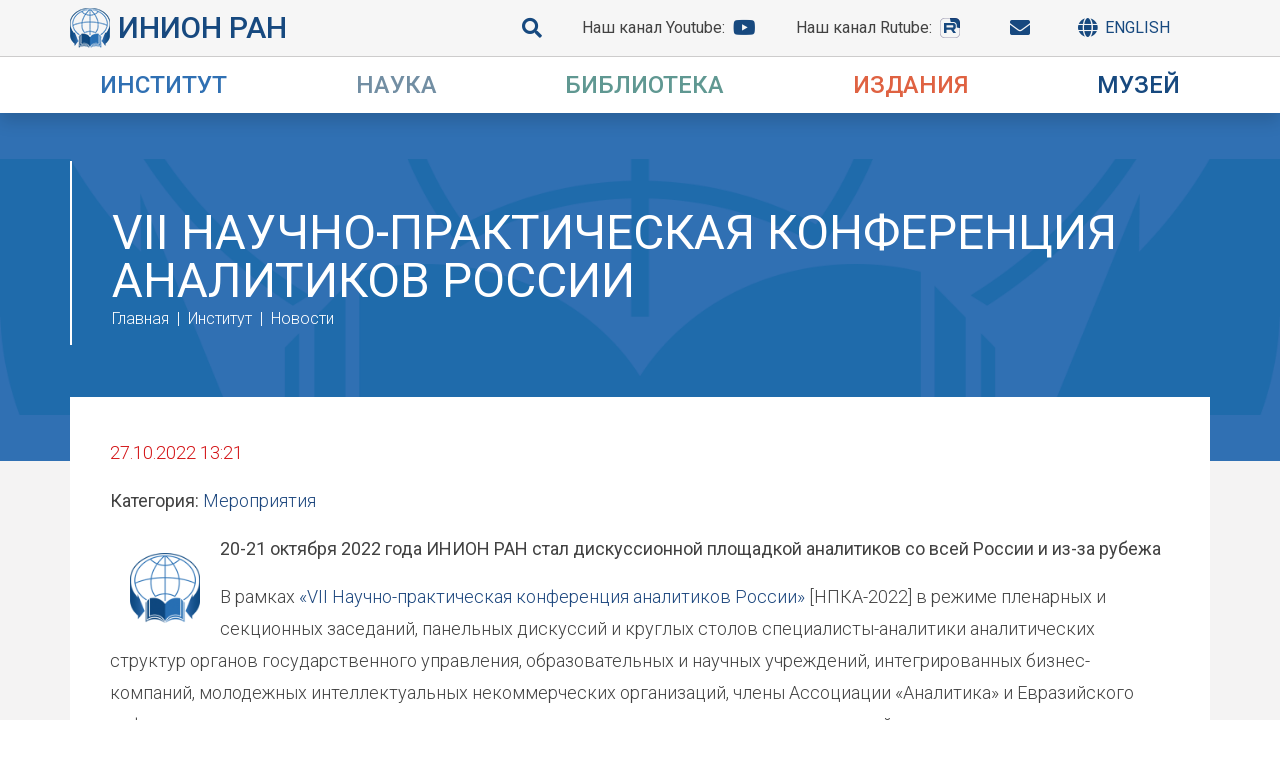

--- FILE ---
content_type: text/html; charset=utf-8
request_url: http://inion.ru/ru/about/news/vii-nauchno-prakticheskaia-konferentciia-analitikov-rossii/
body_size: 26483
content:
<!DOCTYPE html>
<html lang=ru">
<head>
    	<meta http-equiv="content-type" content="text/html; charset=utf-8" />
	<meta name="yandex-verification" content="92dce04fcbc39918" />
	<meta property="og:site_name" content="Официальный сайт Института Научной Информации по Общественным Наукам" />
	<meta name="viewport" content="width=device-width, initial-scale=1" />
	<meta name="description" content="Институт научной информации по общественным наукам РАН (ИНИОН РАН) создан в 1969 году на основе Фундаментальной библиотеки общественных наук (ФБОН) АН СССР. Крупнейший в России центр научной информации в области социальных и гуманитарных наук.  Проводит исследования, издаёт профильные журналы и организует научные конференции в области правоведения, политической науки, истории, экономики, социологии и социальной психологии, философии, культурологии, литературоведения, языкознания, регионоведения, глобальных проблем современности, науковедения, европейской безопасности и других дисциплин." />
	<title>VII Научно-практическая конференция аналитиков России</title>
        <link rel="preconnect" href="https://fonts.gstatic.com"> 
        <link href="https://fonts.googleapis.com/css2?family=Roboto:ital,wght@0,300;0,400;0,500;1,300;1,400;1,500&display=swap" rel="stylesheet">
	<link rel="stylesheet" href="https://cdn.jsdelivr.net/npm/bootstrap@4.5.3/dist/css/bootstrap.min.css" integrity="sha384-TX8t27EcRE3e/ihU7zmQxVncDAy5uIKz4rEkgIXeMed4M0jlfIDPvg6uqKI2xXr2" crossorigin="anonymous">
	<link rel="stylesheet" type="text/css" href="/site/templates/css/all.min.css" />
	<link rel="stylesheet" type="text/css" href="/site/templates/styles/main1.css?v=1" />
	<link rel="stylesheet" type="text/css" href="/site/modules/InputfieldCKEditor/plugins/imageslider/styles/imageslider.css" />
	<script type="text/javascript" src="/site/modules/InputfieldCKEditor/plugins/imageslider/scripts/sliderscript.js"></script>
	<style>
	    * { font-family: 'Roboto', sans-serif; }
		html { font-size: 16px; }
	    body { font-size: 1.125rem; color: #424242; line-height: 1.8; font-weight: 300; }
	    /* COLORS */
	    .dark-blue { color: #1d477e !important; }
	    a, a:link, a:hover, a:focus, a:visited { color: #1d477e; }
	    
	    .about-color, .navbar-light .navbar-nav .about-color .nav-link, main .about-color a, main .about-color a:link, main .about-color a:hover, main .about-color a:focus, main .about-color a:visited, main .about-color a:active { color: #3070b3; }
	    .about-color-bg { background:  url('/site/templates/images/about-color-bg.png') no-repeat center #3070b3; color: #fff; background-size: contain; }
		.about-color .division-description { background: #3070b3; color: #fff; }
	    .research-color, .navbar-light .navbar-nav .research-color .nav-link, main .research-color a, main .research-color a:link, main .research-color a:hover, main .research-color a:focus, main .research-color a:visited, main .research-color a:active { color: #728ea3; }
	    .research-color-bg { background: url('/site/templates/images/research-color-bg.png') no-repeat center #728ea3; color: #fff; background-size: contain; }
		.research-color .division-description { background: #728ea3; color: #fff; }
	    .library-color, .navbar-light .navbar-nav .library-color .nav-link, main .library-color a, main .library-color a:link, main .library-color:hover, main .library-color a:focus, main .library-color a:active, main .library-color a:visited { color: #609892; }
	    .library-color-bg { background: url('/site/templates/images/library-color-bg.png') no-repeat center #609892; color: #fff; background-size: contain; }
		.library-color .division-description { background: #609892; color: #fff; }
	    .publish-color, .navbar-light .navbar-nav .publish-color .nav-link, main .publish-color a, main .publish-color a:link, main .publish-color a:hover, main .publish-color a:focus, main .publish-color a:active, main .publish-color a:visited { color: #df6242; }
	    .publish-color-bg { background: url('/site/templates/images/publish-color-bg.png') no-repeat center #df6242; color: #fff; background-size: contain; }
		.publish-color .division-description { background: #df6242; color: #fff; }
	    .resources-color, .navbar-light .navbar-nav .resources-color .nav-link, main .resources-color a, main .resources-color a:link, main .resources-color a:hover, main .resources-color a:focus, main .resources-color a:active, main .resources-color a:visited { color: #17497f; }
	    .resources-color-bg { background: url('/site/templates/images/resources-color-bg.png') no-repeat center #17497f; color: #fff; background-size: contain; }
		.resources-color .division-description { background: #17497f; color: #fff; }
	    
	    /* HEADER */
	    header { background: #fff; }
		header > div.header-top-panel, .search-container { background-color: #f6f6f6; }
		header a, header a:hover { text-decoration: none; }
		.header-top-panel { line-height: 2.5rem; border-bottom: 1px solid #cdcccc; font-weight: 400; }
		.header-top-panel a { line-height: 1; display: flex; align-items: center; color: #424242; font-size: 1rem; font-weight: 400; }
		.header-top-panel a I, i.fa-globe + span { color: #17497f; }
		.header-top-panel a:not(:last-child) { margin-right: 2.5rem; }
		.logo { font-size: 1.875rem; font-weight: 500; line-height: 1.15; text-transform: uppercase; display: block; }
		.ran { font-size: 1.5rem; line-height: 1; font-weight: 400; }
		.header-top-panel img { margin-right: .5rem; }
		.header-top-panel img + span { font-weight: 500; font-size: 1.875rem; color: #17497f; white-space: nowrap; }
		.top-right-panel, .home-menu.top-left-panel, .top-left-panel { font-size: 1rem; display: flex;  }
		.top-header-panel i { font-size: 1.25rem; font-weight: 600; }
		.logo-color { color: #17487e !important; }
		.logo-small, div:not(.home-menu) > div > .top-left-panel > a { font-size: 1.875rem; line-height: 2.5rem; }
		header .row > .px-0 + div { padding: 1rem 0; padding-left : 2.5rem; }
		.site-title { padding: 2rem 1.875rem; padding-right: 0; }
		.small-menu div:not(.top-right-panel) > a:first-child { display: flex; align-items: center; line-height: 1; }
		.top-right-panel span:not(.text-uppercase) { color: #424242!important; }
		.header-logo-panel > div { padding: 3rem 0; }

		.header-top-panel .fa, .header-top-panel .fab { font-size: 1.25rem; margin-left: .5rem; }
		
		/* SEARCH */
		input[type='radio'] {
		  -webkit-appearance:none;
		  width:1rem;
		  height:1rem;
		  border: 2px solid #17497f;
		  border-radius:50%;
		  outline:none;
		  margin-top: 0;
		}

		input[type='radio']:before {
		  content:'';
		  display:block;
		  width:60%;
		  height:60%;
		  margin: 20% auto;    
		  border-radius:50%;    
		}

		input[type='radio']:checked:before {
		  background: #17497f;
		}

		.search-container { padding: 2.5rem; padding-bottom: 1.875rem; border: 1px solid #eeeeee; }
		.search-line { margin-bottom: 1rem; }
		.search-input { background: none; border: 0; border-bottom: 1px solid #17497f; padding: 0 .5rem; outline: 0; font-size: 1rem; font-weight: 300;}
		.form-check { font-size: 1rem; line-height: 1.15; }
		input[type="radio"] + label { margin-bottom: 0; font-size: 1rem; line-height: 1.15; font-weight: 400; }
		.form-check + .form-check { margin-top: 0.5rem; }
		.fa-search { font-size: 1.25rem; color: #17497f; }
		
		/* BREADCRUMBS */
		.breadcrumb a, .breadcrumb a:link, .breadcrumb a:hover, .breadcrumb a:visited { color: #fff; font-size: 1rem; line-height: 1; font-weight: 300; }
		.breadcrumb-item+.breadcrumb-item::before { content: "|"; color: #fff; font-size: 1rem; line-height: 1; font-weight: 300; }
		.breadcrumb-item.active { color: #fff; font-weight: 500; font-size: 1rem; line-height: 1; }
		
		/* HEADER */
		.page-header, .news-block { padding-top: 3rem; padding-bottom: 7.25rem;}
		.page-header h2, .page-header h1 { font-size: 3rem; font-weight: 400; line-height: 1; color: #fff; padding-bottom: 0.4rem; text-transform: uppercase; }
		.rutube-logo::before { content: ""; display: block; background-image: url(/site/templates/img/rutube_icon.svg); width: 22.5px; height: 20px; background-size: contain; background-repeat: no-repeat; }
		
		/* FOOTER */
		footer { border-top: 5px solid #306fb3; padding: 3.125rem 0; font-size: 0.875rem; font-weight: 400; line-height: 1.26; }
		.title-bottom { font-size: 0.875rem; font-weight: 400; padding-top: .5rem; }
		.menu-bottom { font-size: 1rem; font-weight: 400; line-height: 1.15;}
		
		/* MENU */
		.navbar { padding: 0; background: #fff; }
		.navbar-expand-lg .navbar-nav .nav-link { padding: 0; white-space: nowrap; }
		.nav-item { padding: 1rem 1.875rem; }
		.desktop-menu-column { display: flex; flex-direction: column; }
		.desktop-menu-column > a { padding-left: 0 !important; }
		.desktop-menu-column ul a { font-size: 1rem !important; padding-left: 0 !important; padding-right: 0 !important; }
		.desktop-menu-column ul li { padding-left: 16px; }

	@media screen and (hover: hover) {
		.dropdown:hover > .dropdown-menu, .dropdown:active > .dropdown-menu, .dropdown:focus > .dropdown-menu {
		        display: block;
          		max-height: 900px;
          		visibility: visible;
			padding-top: 6.125rem;
			padding-bottom: 5rem;
        	}
	}
        
        .dropdown { margin: 0; }
          
        .dropdown-menu {
          display: block;
          max-height: 0;
          visibility: hidden;
          transition: all 0.35s ease-in-out;
          overflow: hidden;
          border: 0;
          margin: 0;
          border-radius: 0;
        }

	.show-menu { display: block; visibility: visible; max-height: 1000px; overflow: visible; }

	.show:not(.form__item--label) {
            position: fixed;
            top: 57px;
            left: 0;
            right: 0;
            bottom: 0;
            background: #fff;
	    overflow-y: scroll;
        }

        .dropdown a, .dropdown a:link, .dropdown .nav-link, .dropdown span { font-size: 1.2rem; padding: 0.625rem 1rem; line-height: 1.2; }

	@media screen and (orientation: landscape), (hover: hover) {
		 .navbar-light .navbar-nav .nav-item:hover .nav-link, .navbar-light .navbar-nav .nav-item:hover .nav-link:hover { color: #fff; }

		.dropdown a, .dropdown a:link, .dropdown a:hover, .dropdown a:focus, .dropdown .nav-link, .dropdown span { color: #fff; font-size: 1.2rem; padding: 0.625rem 1rem; line-height: 1.2; }

		.dropdown.about-color:hover, .dropdown.about-color ul, .dropdown.about-color ul li {
            color: #fff !important;
            background-color: #3070b3;
        }
        
        .dropdown.research-color:hover, .dropdown.research-color ul, .dropdown.research-color ul li {
            color: #fff !important;
            background-color: #728ea3;
        }
        
        .dropdown.library-color:hover, .dropdown.library-color ul, .dropdown.library-color ul li {
            color: #fff !important;
            background-color: #609892;
        }
        
        .dropdown.publish-color:hover, .dropdown.publish-color ul, .dropdown.publish-color ul li {
            color: #fff !important;
            background-color: #df6242;
        }
        
        .dropdown.resources-color:hover, .dropdown.resources-color ul, .dropdown.resources-color ul li {
            color: #fff !important;
            background-color: #17497f;
        }
}
        
	@media screen and (hover: hover) {

	.dropdown div:not(.third-level) > ul > li:hover > a, .dropdown li:hover > span { background: #fff; color: #000; cursor: pointer; }

	.dropdown .third-level a:hover { background: transparent; color: #fff; text-decoration: underline; }
}
        
.dropdown img { margin-bottom: 2.5rem;}

        .dropdown span.nav-link { font-weight: 500; font-size: 1.5rem; line-height: 1; cursor: pointer; white-space: nowrap; }
        
        main { background: #f4f3f3; padding-bottom: 50px; }
        
        .menu-header { background: #df6242; }

	.third-level { display: none; }

	.navbar-toggler-icon {
		background-image: url("data:image/svg+xml,%3csvg xmlns='http://www.w3.org/2000/svg' width='30' hei…miterlimit='10' stroke-width='2' d='M4 7h22M4 15h22M4 23h22'/%3e%3c/svg%3e");
	}

	@media screen and (min-width: 992px) and (hover: hover) {
		.dropdown-menu li.row:hover .third-level { display: block; position: absolute; top: 0; right: 0; bottom: 0; }

		.third-level + a.col-lg-6:after {
			font-family: "Font Awesome 5 Free";
			content: '\f054';
			position: absolute;
			right: 1rem;
			font-weight: bold;
		}
	}
        
        .content-region { background: #fff; padding: 2.5rem; margin-top: -4rem; }
        
        img.align_left {
          float: left;
          margin: 5px;
          margin-left: 0;
          clear: left;
        }
        
        img.align_right {
          float: right;
          margin: 5px;
          margin-right: 0;
          clear: right;
        }
        
        hr {
          clear: both;
        }
        
        .row img { max-width: 100%; }
        
        /* Новости */

        .news-list {
            list-style: none;
        }

	.news-categories-home { background-color: #f6f6f6; padding: 0 2rem; padding-top: 4.5rem; padding-bottom: 3.125rem; border: 1px solid#eeeeee; }

	.news-categories-home h3 { color: #424242; }

	.news-categories-home h3::before {
		content: '\f292';
		font-family: "Font Awesome 5 Free";
		color: #cc001e;
		font-weight: bold;
		font-size: 2.1rem;
		margin-right: 0.5rem;
	}

	.category { color: #424242; font-size: 1rem; }

	.category::before {
		content: '\f292';
		font-family: "Font Awesome 5 Free";
		margin-right: 1rem;
		font-weight: bold;
		color: #cc001e;
	}
        
        /* Персоналии */

	.alphabet > ul { padding-left: 0; overflow: hidden; }
        
        .alphabet, .news-categories {
            overflow: hidden;
        }
        
        .alphabet li, .news-categories li {
            float: left;
            list-style: none;
            margin: 0 0.7rem;
            font-family: serif;
            font-size: 1.25rem;
        }
        
        .alphabet span, .news-categories span {
            text-decoration: underline;
        }
        
        h2.big-letter {
            font-family: serif;
            font-size: 2.8125rem;
        }

	h2.person-name { font-size: 1.75rem; }
        
        .person-list {
            margin-bottom: 50px;
            overflow: hidden;
        }
        
        .person-list h2 {
            font-size: 3.125rem;
        }
        
        .person-list a {
            font-size: 11px;
            text-decoration: underline;
        }
        
        .person-info {
            overflow: hidden;
        }

	.person-info .container {
		background: #fff;
	}
        
        .person-info h2 {
            margin-top: 0;
            font-size: 25px;
            font-family: serif;
            margin-bottom: 30px;
            font-weight: bold;
        }
        
        .department-leader {
            text-align: center;
        }
        
        .department-leader a {
            font-size: 24px;
        }
        
        .person-info .col-sm-6, .department-leader .col-sm-6 {
            padding: 10px;
            text-align: right;
        }
        
        .person-info .col-sm-6 + .col-sm-6, .department-leader .col-sm-6 + .col-sm-6 {
            text-align: left;
        }
        
        .employees-list > div {
        	margin: 10px 0;
        }
        
        #wrap_Inputfield_scf-website { display: none; }

	.news-heading { border-left: 2px solid #fff; padding: 3rem 2rem; }
	.news-heading h2 { margin: 0; padding: 0; line-height: 0.85; }

	.news-block { background-color: white; margin-top: -4rem; padding: 2rem 0; margin-bottom: 4rem;  } 

	.news-block > .row { padding: 0 1.25rem; margin: 0; }

	.news-block .row { margin-bottom: 2.5rem; }

	.news-block h5 { margin-bottom: 1rem; font-weight: 400; font-size: 1.125rem; }

	hr { margin-top: 1.5rem; margin-bottom: .5rem; }

	.news-block .col-lg-8, .news-block .col-lg-4 { padding-left: 1.25rem; padding-right: 1.25rem; }

	.news-block-date, .news-item-date { display: block; color: #d31114; margin-bottom: 1rem; }

	.news-block-last { margin-bottom: 2.5rem; }

	.news-block-last h4 { font-size: 1.25rem; line-height: 1.2; font-weight: 400; }

	.news-block-last p { line-height: 1.5; }

	.news-categories-home a, .news-categories-home a:link, .news-categories-home a:hover, .news-categories-home a:focus, .news-categories-home a:active, .news-categories-home a:visited { color: #306fb3; text-decoration: underline; }

	.news-categories-home a:hover { text-decoration: none; }

	.header-logo-panel { max-height: 500px; overflow: hidden; transition: max-height 0.3s ease-in; }

	.header-logo-panel.no-height { max-height: 0; transition: max-height 0.3s ease-out; }

	.dropdown-menu img + p { font-size: 0.95rem; color: #fff; }

	.division-block { margin-bottom: 6.25rem; }

	.division-description { font-size: 1rem; line-height: 1.75; padding: 2.5rem; padding-bottom: 1.875rem; }
	.division-block li { line-height: 1.75; }
	.division-block a { line-height: 1.75; font-size: 1.125rem;}
	.division-block h2 { font-size: 3rem; line-height: 1; font-weight: 400; margin-bottom: 1.5 rem; }
	.flex-row-reverse .division-description { right: 0; left: auto; }

	.division-block .row:not(.flex-row-reverse) > div:first-child { padding-left: 0; }
	.division-block .row:not(.flex-row-reverse) > div:last-child { padding-right: 0; }
	.division-block .row.flex-row-reverse > div:first-child { padding-right: 0; }
	.division-block .row.flex-row-reverse > div:last-child { padding-left: 0; }

	.heading-block { border-left: 2px solid #fff; padding-left: 2.5rem; padding-top: 3rem; padding-bottom: 1.125rem; }

	@media screen and (max-width: 1199px) {
		.header-top-panel a:not(:last-child) { margin-right: 2rem; }
	}

	@media screen and (max-width: 1080px) {
		.nav-item { padding: 1rem 1.5rem;}
	}

	@media screen and (min-width: 980px) and (max-width: 1200px) {
		.logo { font-size: 1.5rem; }
		.ran { font-size: 1.25rem; }
	}

	@media screen and (hover: hover) and (max-width: 768px) {
			.dropdown:hover > .dropdown-menu, .dropdown:active > .dropdown-menu, .dropdown:focus > .dropdown-menu { padding-top: 2rem; padding-		bottom: 2rem; }
		}

	@media screen and (max-width: 768px) {
		.person-info .col-sm-6, .department-leader .col-sm-6 {
			text-align: left;
		}

		.header-top-panel a:not(:last-child) { margin-right: auto; }

		.page-header h2, .page-header h1 { font-size: 1.5rem; }

		.content-region { padding: 1rem .5rem; }

		.about-color-bg { background: #3070b3; color: #fff; }
		.research-color-bg { background: #728ea3; color: #fff; }
		.library-color-bg { background: #609892; color: #fff; }
		.publish-color-bg { background: #df6242; color: #fff; }
		.resources-color-bg { background: #17497f; color: #fff; }

		.page-header, .news-block { padding-top: 0; padding-bottom: 4rem; }
		.heading-block, .news-heading { border: 0; }

		.top-right-panel, .home-menu.top-left-panel, .top-left-panel { align-content: space-between; }

		.person-info .row { margin: 0; }
		
		.division-block { margin-bottom: 2rem; padding: 0 1.5rem; }
		.division-block .row > div { padding: 0; }
		.division-description { position: static; width: 100%; }
		.division-block h2 { font-size: 2rem; }
		.news-block .col-lg-8, .news-block .col-lg-4 { padding-left: 0; padding-right: 0; }
		.show:not(.form__item--label) { top: 99px; }
	}

	@media screen and (max-width: 991px) {
		.division-block .text-right { text-align: left!important; }
	}
	</style>
</head>
<body>
	<header class="sticky-top d-flex d-md-block shadow">
	    		<div class="container-fluid header-top-panel py-2  small-menu">
			<div class="container-lg d-block d-md-flex justify-content-between px-0 navbar-light">
				<a сlass="logo-small top-left-panel" href="/">
				        <img src="/site/templates/images/logo-small.png">
				        <span>ИНИОН РАН</span>
				</a>
				<div class="top-right-panel">
				    <a href="/search"><i class="fa fa-search"></i></a>
				    <a href="https://www.youtube.com/channel/UC2Nl_w6TY7MhkRjb_9jl04A" target="_blank"><span class="d-none d-lg-inline">Наш канал Youtube: </span><i class="fab fa-youtube"></i></a>
				    <!-- <a href="http://shop.inion.ru" target="_blank"><span class="d-none d-lg-inline">Интернет-магазин </span><i class="fa fa-shopping-cart"></i></a> -->
				    <a href="https://rutube.ru/channel/42939105/" target="_blank"><span class="d-none d-lg-inline">Наш канал Rutube: </span><i class="fa rutube-logo"></i></a>
				    <a href="/ru/about/contacts/"><i class="fa fa-envelope"></i></a>
				    <a href="/ru/english/"><i class="fa fa-globe mr-2"></i><span class="d-none d-lg-inline text-uppercase"> English</span></a>
				<button class="navbar-toggler d-block d-lg-none" type="button" data-toggle="collapse" id="toggler" data-target="#navbarSupportedContent" aria-controls="navbarSupportedContent" aria-label="Toggle navigation">
                    <span class="navbar-toggler-icon"></span>
                </button>
				</div>
			</div>
		</div>
		<nav class="navbar navbar-expand-lg navbar-light align-items-center d-lg-none">
            <div class="container-xl px-0">
                <div class="collapse navbar-collapse" id="navbarSupportedContent" onclick="void(0)">
                    <ul class="navbar-nav w-100 justify-content-between">
                                                <li class="nav-item dropdown position-static about-color"  onclick="void(0)">
                            <span class="nav-link text-uppercase" role="button" data-toggle="dropdown" aria-haspopup="true" aria-expanded="false">Институт</span>
                            <ul class="dropdown-menu w-100">
                                <li class="container-md px-0">
                                    <div class="row w-100 px-0">
                                        <div class="col-lg-8 border-left">
                                            <ul class="list-unstyled">
                                                                                                <li class="row">
														<a href="/ru/about/news/" class="col-lg-6">Новости</a>
						</li>
                                                                                                <li class="row">
														<div class="third-level col-lg-6 pb-2 border-left">
								<ul class="list-unstyled">
																		<li><a href="/ru/about/info/rekvizity-instituta/">Реквизиты Института</a>
																	</ul>
							</div>
														<a href="/ru/about/info/" class="col-lg-6">Общие сведения</a>
						</li>
                                                                                                <li class="row">
														<a href="/ru/about/istoriia/" class="col-lg-6">История</a>
						</li>
                                                                                                <li class="row">
														<a href="/ru/about/nasledie-inion-ran/" class="col-lg-6">Наследие ИНИОН РАН</a>
						</li>
                                                                                                <li class="row">
														<a href="/ru/about/vosstanovlenie-zdaniia/" class="col-lg-6">Восстановление здания</a>
						</li>
                                                                                                <li class="row">
														<a href="/ru/about/anniversary/" class="col-lg-6">Юбилей</a>
						</li>
                                                                                                <li class="row">
														<a href="/ru/about/memory/" class="col-lg-6">Мы помним</a>
						</li>
                                                                                                <li class="row">
														<a href="/ru/about/nashi-partnery/" class="col-lg-6">Наши партнёры</a>
						</li>
                                                                                                <li class="row">
														<div class="third-level col-lg-6 pb-2 border-left">
								<ul class="list-unstyled">
																		<li><a href="/ru/about/organy-upravleniia-i-dokumenty/directorate/">Дирекция</a>
																		<li><a href="/ru/about/organy-upravleniia-i-dokumenty/academic-council/">Учёный совет</a>
																		<li><a href="/ru/about/organy-upravleniia-i-dokumenty/smus/">Совет молодых ученых и специалистов</a>
																		<li><a href="/ru/about/organy-upravleniia-i-dokumenty/profkom/">Профком</a>
																	</ul>
							</div>
														<a href="/ru/about/organy-upravleniia-i-dokumenty/" class="col-lg-6">Органы управления</a>
						</li>
                                                                                                <li class="row">
														<a href="/ru/about/structure/" class="col-lg-6">Подразделения</a>
						</li>
                                                                                                <li class="row">
														<a href="/ru/about/personalities/" class="col-lg-6">Сотрудники</a>
						</li>
                                                                                                <li class="row">
														<a href="/ru/about/jobs/" class="col-lg-6">Вакансии</a>
						</li>
                                                                                                <li class="row">
														<a href="/ru/about/contacts/" class="col-lg-6">Контакты</a>
						</li>
                                                                                            </ul>
                                        </div>
                                    </div>
                                </li>
                            </ul>
                        </li>
                                                <li class="nav-item dropdown position-static research-color"  onclick="void(0)">
                            <span class="nav-link text-uppercase" role="button" data-toggle="dropdown" aria-haspopup="true" aria-expanded="false">Наука</span>
                            <ul class="dropdown-menu w-100">
                                <li class="container-md px-0">
                                    <div class="row w-100 px-0">
                                        <div class="col-lg-8 border-left">
                                            <ul class="list-unstyled">
                                                                                                <li class="row">
														<a href="/ru/science/nauchnaia-missiia/" class="col-lg-6">Научная миссия</a>
						</li>
                                                                                                <li class="row">
														<a href="/ru/science/temy-nir/" class="col-lg-6">Темы НИР</a>
						</li>
                                                                                                <li class="row">
														<a href="/ru/science/publikatsionnaia-aktivnost/" class="col-lg-6">Публикационная активность</a>
						</li>
                                                                                                <li class="row">
														<a href="/ru/science/nauchno-metodicheskie-sovety/" class="col-lg-6">Научно-методические советы</a>
						</li>
                                                                                                <li class="row">
														<div class="third-level col-lg-6 pb-2 border-left">
								<ul class="list-unstyled">
																		<li><a href="/ru/science/raboty-po-grantam/rnf-rffi/">РНФ и РФФИ</a>
																		<li><a href="/ru/science/raboty-po-grantam/programma-prezidiuma-ran/">Программы президиума РАН</a>
																		<li><a href="/ru/science/raboty-po-grantam/prochie-granty/">Прочие гранты</a>
																	</ul>
							</div>
														<a href="/ru/science/raboty-po-grantam/" class="col-lg-6">Работы по грантам</a>
						</li>
                                                                                                <li class="row">
														<div class="third-level col-lg-6 pb-2 border-left">
								<ul class="list-unstyled">
																		<li><a href="/ru/science/seminary-i-konferentsii/vazhneishie-nauchnye-meropriiatiia-2023-2025-gg/">Важнейшие научные мероприятия 2023-2025 гг.</a>
																		<li><a href="/ru/science/seminary-i-konferentsii/konferentsii/">Ежегодные конференции (до 2022 г.)</a>
																		<li><a href="/ru/science/seminary-i-konferentsii/seminary/">Семинары</a>
																		<li><a href="/ru/science/seminary-i-konferentsii/nauchnye-doklady-na-uchenykh-sovetakh/">Доклады на Учёном совете</a>
																	</ul>
							</div>
														<a href="/ru/science/seminary-i-konferentsii/" class="col-lg-6">Конференции и семинары</a>
						</li>
                                                                                                <li class="row">
														<div class="third-level col-lg-6 pb-2 border-left">
								<ul class="list-unstyled">
																		<li><a href="/ru/science/lektorii/religiovedcheskii-lektorii/">Религиоведческий лекторий</a>
																		<li><a href="/ru/science/lektorii/stranovedcheskii-lektorii/">Страноведческий лекторий</a>
																		<li><a href="/ru/science/lektorii/filosofskii-lektorii/">Философский лекторий</a>
																		<li><a href="/ru/science/lektorii/filologo-kul-turologicheskii-lektorii-khroniki-britanskikh-ostrovov/">Хроники Британских островов</a>
																	</ul>
							</div>
														<a href="/ru/science/lektorii/" class="col-lg-6">Лектории</a>
						</li>
                                                                                                <li class="row">
														<div class="third-level col-lg-6 pb-2 border-left">
								<ul class="list-unstyled">
																		<li><a href="/ru/science/nauchnye-proekty/aktual-naia-politicheskaia-povestka/">Актуальная политическая повестка</a>
																		<li><a href="/ru/science/nauchnye-proekty/1/">Академические мосты</a>
																		<li><a href="/ru/science/nauchnye-proekty/kontceptciia-proekta-entciklopediia-istoricheskie-muzei-rossii/">Концепция проекта «Энциклопедия &quot;Исторические музеи России&quot;»</a>
																		<li><a href="/ru/science/nauchnye-proekty/informatcionnaia-sistema-partarkhiv/">Информационная система «ПартАрхив»</a>
																	</ul>
							</div>
														<a href="/ru/science/nauchnye-proekty/" class="col-lg-6">Научные проекты</a>
						</li>
                                                                                                <li class="row">
														<a href="/ru/science/evraziiskii-informatcionno-analiticheskii-konsortcium/" class="col-lg-6">Евразийский информационно-аналитический консорциум</a>
						</li>
                                                                                                <li class="row">
														<a href="/ru/science/afrikanskii-klub/" class="col-lg-6">Африканский клуб</a>
						</li>
                                                                                                <li class="row">
														<a href="/ru/science/niron/" class="col-lg-6">Навигатор информационных ресурсов</a>
						</li>
                                                                                                <li class="row">
														<div class="third-level col-lg-6 pb-2 border-left">
								<ul class="list-unstyled">
																		<li><a href="/ru/science/tematicheskie-resursy/materialy-k-biobibliografii-uchenykh/">Биобиблиография учёных</a>
																		<li><a href="/ru/science/tematicheskie-resursy/navigator-informatsionnykh-resursov-po-iazykoznaniiu/">Навигатор информационных ресурсов по языкознанию</a>
																		<li><a href="/ru/science/tematicheskie-resursy/navigator-informatsionnykh-resursov-po-upravleniiu-naukoi/">Навигатор информационных ресурсов по управлению наукой</a>
																		<li><a href="/ru/science/tematicheskie-resursy/rossiia-v-pervoi-mirovoi-voine/">Россия в Первой мировой войне</a>
																		<li><a href="/ru/science/tematicheskie-resursy/biblioteca-informatica/">Biblioteca informatica</a>
																		<li><a href="/ru/science/tematicheskie-resursy/personal-nyi-sait-l-v-skvortcova/">Л. В. Скворцов</a>
																		<li><a href="/ru/science/tematicheskie-resursy/personal-nyi-sait-a-m-kul-kina/">А. М. Кулькин</a>
																		<li><a href="/ru/science/tematicheskie-resursy/rossiia-kliuchevye-problemy-i-resheniia/">Россия: ключевые проблемы и решения</a>
																		<li><a href="/ru/science/tematicheskie-resursy/bol-shaia-evraziia-razvitie-bezopasnost-sotrudnichestvo/">Большая Евразия</a>
																		<li><a href="/ru/science/tematicheskie-resursy/resursy-interneta-po-politologii/">Ресурсы Интернета по политологии</a>
																	</ul>
							</div>
														<a href="/ru/science/tematicheskie-resursy/" class="col-lg-6">Тематические ресурсы</a>
						</li>
                                                                                                <li class="row">
														<div class="third-level col-lg-6 pb-2 border-left">
								<ul class="list-unstyled">
																		<li><a href="/ru/science/aspirantur/postupaiushchim/">Поступающим</a>
																		<li><a href="/ru/science/aspirantur/obuchaiushchimsia/">Обучающимся в аспирантуре ИНИОН РАН</a>
																		<li><a href="/ru/science/aspirantur/normativno-pravovye-i-organizatcionnye-dokumenty/">Нормативные документы и локальные нормативные акты</a>
																		<li><a href="/ru/science/aspirantur/praktika/">Практика</a>
																	</ul>
							</div>
														<a href="/ru/science/aspirantur/" class="col-lg-6">Аспирантура</a>
						</li>
                                                                                                <li class="row">
														<a href="/ru/science/dpo/" class="col-lg-6">ДПО</a>
						</li>
                                                                                            </ul>
                                        </div>
                                    </div>
                                </li>
                            </ul>
                        </li>
                                                <li class="nav-item dropdown position-static library-color"  onclick="void(0)">
                            <span class="nav-link text-uppercase" role="button" data-toggle="dropdown" aria-haspopup="true" aria-expanded="false">Библиотека</span>
                            <ul class="dropdown-menu w-100">
                                <li class="container-md px-0">
                                    <div class="row w-100 px-0">
                                        <div class="col-lg-8 border-left">
                                            <ul class="list-unstyled">
                                                                                                <li class="row">
														<a href="/ru/library/about/" class="col-lg-6">Общие сведения</a>
						</li>
                                                                                                <li class="row">
														<a href="/ru/library/istoriia-biblioteki/" class="col-lg-6">История библиотеки</a>
						</li>
                                                                                                <li class="row">
														<div class="third-level col-lg-6 pb-2 border-left">
								<ul class="list-unstyled">
																		<li><a href="/ru/library/ofitsialnaia-informatsiia/polozheniia-o-rabote-biblioteki-i-ee-podrazdelenii/">Положения о работе библиотеки и её подразделений</a>
																		<li><a href="/ru/library/ofitsialnaia-informatsiia/normativnye-i-metodicheskie-dokumenty/">Нормативные и методические документы</a>
																	</ul>
							</div>
														<a href="/ru/library/ofitsialnaia-informatsiia/" class="col-lg-6">Официальная информация</a>
						</li>
                                                                                                <li class="row">
														<div class="third-level col-lg-6 pb-2 border-left">
								<ul class="list-unstyled">
																		<li><a href="/ru/library/uslugi-biblioteki/deponirovanie-nauchnykh-rabot/">Депонирование научных работ</a>
																		<li><a href="/ru/library/uslugi-biblioteki/zakaz-na-poisk-informatsii/">Поиск в базах данных</a>
																	</ul>
							</div>
														<a href="/ru/library/uslugi-biblioteki/" class="col-lg-6">Услуги библиотеки</a>
						</li>
                                                                                                <li class="row">
														<div class="third-level col-lg-6 pb-2 border-left">
								<ul class="list-unstyled">
																		<li><a href="/ru/library/bazy-dannykh-inion-ran/spisok-baz-dannykh/">Список баз данных</a>
																		<li><a href="/ru/library/bazy-dannykh-inion-ran/instruktsiia-po-poisku/">Инструкция по поиску</a>
																		<li><a href="/ru/library/bazy-dannykh-inion-ran/instruktsiia-po-poisku-s-ispolzovaniem-tezaurusa/">Поиск с использованием тезауруса</a>
																	</ul>
							</div>
														<a href="/ru/library/bazy-dannykh-inion-ran/" class="col-lg-6">Библиографические базы данных</a>
						</li>
                                                                                                <li class="row">
														<a href="/ru/library/polnotekstovye-bazy-dannykh-new/" class="col-lg-6">Полнотекстовые базы данных</a>
						</li>
                                                                                                <li class="row">
														<a href="/ru/library/glavnyi-elektronnyi-katalog-fb-inion-ran-postupleniia-knig-posle-2015-g/" class="col-lg-6">Главный электронный каталог ФБ ИНИОН РАН (поступления книг после 2015 г.)</a>
						</li>
                                                                                                <li class="row">
														<div class="third-level col-lg-6 pb-2 border-left">
								<ul class="list-unstyled">
																		<li><a href="/ru/library/resursy/elektronnye-kollektcii/">Электронные коллекции</a>
																		<li><a href="/ru/library/resursy/novye-postupleniia/">Новые поступления</a>
																		<li><a href="/ru/library/resursy/db-of-leading-companies/">База данных отчетов ведущих российских компаний</a>
																		<li><a href="/ru/library/resursy/svodnyi-katalog-zhurnalov-otdeleniia-bbo-inion-ran/">Сводный каталог журналов Отделения ББО</a>
																		<li><a href="/ru/library/resursy/imidzh-katalogi-otdeleniia-bbo/">Имидж-каталоги Отделения ББО</a>
																		<li><a href="/ru/library/resursy/nasledie-sovetskikh-obshchestvovedov/">Наследие советских обществоведов</a>
																		<li><a href="/ru/library/resursy/russkii-tolstyi-zhurnal/">Русский толстый журнал</a>
																		<li><a href="/ru/library/resursy/perevody-vazhnykh-publikatcii-na-aktual-nye-temy/">Переводы важных публикаций на актуальные темы</a>
																	</ul>
							</div>
														<a href="/ru/library/resursy/" class="col-lg-6">Библиотечные ресурсы</a>
						</li>
                                                                                                <li class="row">
														<a href="/ru/library/mini-retcenzii/" class="col-lg-6">Мини-рецензии</a>
						</li>
                                                                                                <li class="row">
														<div class="third-level col-lg-6 pb-2 border-left">
								<ul class="list-unstyled">
																		<li><a href="/ru/library/professionalam/standarty/">Стандарты</a>
																	</ul>
							</div>
														<a href="/ru/library/professionalam/" class="col-lg-6">Профессионалам</a>
						</li>
                                                                                                <li class="row">
														<div class="third-level col-lg-6 pb-2 border-left">
								<ul class="list-unstyled">
																		<li><a href="/ru/library/struktura-biblioteki/nauchno-issledovatel-skii-otdel-bibliotekovedeniia/">Отдел библиотековедения</a>
																		<li><a href="/ru/library/struktura-biblioteki/otdel-restavratcii-i-vosstanovleniia-fondov/">Отдел реставрации и восстановления фондов</a>
																		<li><a href="/ru/library/struktura-biblioteki/otdel-komplektovaniia-nauchnykh-fondov/">Отдел комплектования</a>
																		<li><a href="/ru/library/struktura-biblioteki/otdel-nauchnykh-fondov/">Отдел научных фондов</a>
																		<li><a href="/ru/library/struktura-biblioteki/otdel-katalogizatcii-i-elektronnykh-katalogov/">Отдел каталогизации и электронных каталогов</a>
																		<li><a href="/ru/library/struktura-biblioteki/otdel-predvaritel-noi-obrabotki-serial-nykh-izdanii/">Отдел предварительной обработки сериальных изданий</a>
																		<li><a href="/ru/library/struktura-biblioteki/otdel-nauchno-bibliograficheskoi-informatcii/">Отдел научно-библиографической информации</a>
																		<li><a href="/ru/library/struktura-biblioteki/otdel-bibliotechno-informatcionnogo-obsluzhivaniia/">Отдел библиотечно-информационного обслуживания</a>
																		<li><a href="/ru/library/struktura-biblioteki/oelit/">ОЭЛИТ</a>
																	</ul>
							</div>
														<a href="/ru/library/struktura-biblioteki/" class="col-lg-6">Структура библиотеки</a>
						</li>
                                                                                                <li class="row">
														<div class="third-level col-lg-6 pb-2 border-left">
								<ul class="list-unstyled">
																		<li><a href="/ru/library/filialy-fundamental-noi-biblioteki/filialy/">Общие сведения</a>
																		<li><a href="/ru/library/filialy-fundamental-noi-biblioteki/istoriia-otdeleniia-bbo/">История</a>
																		<li><a href="/ru/library/filialy-fundamental-noi-biblioteki/struktura/">Структура</a>
																		<li><a href="/ru/library/filialy-fundamental-noi-biblioteki/adresa-i-chasy-raboty-otdelov-bbo-pri-institutakh-ran/">Адреса и часы работы</a>
																	</ul>
							</div>
														<a href="/ru/library/filialy-fundamental-noi-biblioteki/" class="col-lg-6">Филиалы</a>
						</li>
                                                                                                <li class="row">
														<a href="/ru/library/contacts/" class="col-lg-6">Обратная связь</a>
						</li>
                                                                                                <li class="row">
														<a href="/ru/library/pravila-zapisi-v-biblioteku/" class="col-lg-6">Правила записи в библиотеку</a>
						</li>
                                                                                            </ul>
                                        </div>
                                    </div>
                                </li>
                            </ul>
                        </li>
                                                <li class="nav-item dropdown position-static publish-color"  onclick="void(0)">
                            <span class="nav-link text-uppercase" role="button" data-toggle="dropdown" aria-haspopup="true" aria-expanded="false">Издания</span>
                            <ul class="dropdown-menu w-100">
                                <li class="container-md px-0">
                                    <div class="row w-100 px-0">
                                        <div class="col-lg-8 border-left">
                                            <ul class="list-unstyled">
                                                                                                <li class="row">
														<div class="third-level col-lg-6 pb-2 border-left">
								<ul class="list-unstyled">
																		<li><a href="/ru/publishing/novosti/vyshel-v-svet-2-informatsionno-analiticheskogo-zhurnala-sotsialnye-i-gumanitarnye-nauki-otechestvennaia-i-zarubezhnaia/">Вышел в свет № 2 информационно-аналитического журнала «Социальные и гуманитарные науки. Отечественная и зарубежная литература. Сер. 11, Социология» за 2025 г.</a>
																		<li><a href="/ru/publishing/novosti/v-izdatelstve-inion-ran-vyshla-monografiia-kandidata-politicheskikh-nauk-a.v-belinskogo-politicheskie-elity-frg-1949-2024/">В издательстве ИНИОН РАН вышла монография кандидата политических наук, А.В. Белинского, «Политические элиты ФРГ 1949–2024. Социально-психологический портрет. Том I. Веймарцы и военное поколение»</a>
																		<li><a href="/ru/publishing/novosti/v-izdatel-stve-inion-ran-vyshel-v-svet-sbornik-nauchnykh-trudov-trudy-po-rossievedeniiu/">В Издательстве ИНИОН РАН вышел в свет сборник научных трудов «Труды по россиеведению: выпуск 9»</a>
																		<li><a href="/ru/publishing/novosti/v-izdatelstve-inion-ran-vyshla-monografiia-doktor-istoricheskikh-nauk-a.i-millera-imperskaia-natsiia-v-rossiiskoi-imperii/">В издательстве ИНИОН РАН вышла монография доктора исторических наук, А.И. Миллера, «Имперская нация в Российской Империи»</a>
																		<li><a href="/ru/publishing/novosti/vyshel-v-svet-4-nauchnogo-zhurnala-aktual-nye-problemy-evropy-ape-za-2025-g/">Вышел в свет № 4 научного журнала «Актуальные проблемы Европы» (АПЕ) за 2025 г.</a>
																		<li><a href="/ru/publishing/novosti/v-izdatelstve-inion-ran-vyshel-v-svet-3-69-periodicheskogo-izdaniia-inion-ran-literaturovedcheskii-zhurnal-za-2025-g/">В Издательстве ИНИОН РАН вышел в свет № 3 (69) периодического издания ИНИОН РАН «Литературоведческий журнал» за 2025 г.</a>
																		<li><a href="/ru/publishing/novosti/v-izdatelstve-inion-ran-vyshli-v-svet-1-i-2-angliiskoi-versii-zhurnala-sotsialnye-novatsii-i-sotsialnye-nauki-za-2025-g/">В Издательстве ИНИОН РАН вышли в свет № 1 и № 2 английской версии журнала «Социальные новации и социальные науки» за 2025 г.</a>
																		<li><a href="/ru/publishing/novosti/v-izdatel-stve-inion-ran-vyshel-v-svet-3-63-nauchnogo-zhurnala-ekonomicheskie-i-sotcial-nye-problemy-rossii-za-2025-g/">В Издательстве ИНИОН РАН вышел в свет № 3 (63) научного журнала «Экономические и социальные проблемы России» за 2025 г.</a>
																		<li><a href="/ru/publishing/novosti/v-izadtelstve-inion-ran-vyshel-v-svet-vtoroi-nomer-nauchnogo-zhurnala-blizhnii-i-postsovetskii-vostok-za-2025-god/">В Изадтельстве ИНИОН РАН вышел в свет второй номер научного журнала «Ближний и Постсоветский Восток» за 2025 год</a>
																		<li><a href="/ru/publishing/novosti/vyshel-v-svet-bibliograficheskii-ezhegodnik-istoriia-mirovoi-slavistiki-ukazatel-literatury-2016-g/">Вышел в свет библиографический ежегодник «История мировой славистики: указатель литературы 2016 г.»</a>
																		<li><a href="/ru/publishing/novosti/v-izdatelstve-inion-ran-vyshel-v-svet-3-nauchno-informatcionnogo-zhurnala-rossiia-i-musulmanskii-mir-na-russkom-i-angliiskom/">В Издательстве ИНИОН РАН вышел в свет № 3 научно-информационного журнала «Россия и мусульманский мир» на русском и английском языках за 2025 г.</a>
																		<li><a href="/ru/publishing/novosti/sotsialnye-i-gumanitarnye-nauki-otechestvennaia-i-zarubezhnaia-literatura-ser-4-gosudarstvo-i-pravo-2025-3/">Вышел в свет № 3 информационно-аналитического журнала «Социальные и гуманитарные науки. Отечественная и зарубежная литература. Сер. 4, Государство и право» за 2025 г.</a>
																		<li><a href="/ru/publishing/novosti/v-izdate-stve-inion-ran-vyshel-v-svet-3-nauchnogo-zhurnala-politicheskaia-nauka-za-2025-g/">В Издательстве ИНИОН РАН вышел в свет № 3 научного журнала «Политическая наука» за 2025 г.</a>
																		<li><a href="/ru/publishing/novosti/vyshel-v-svet-2-18-nauchnogo-zhurnala-kontury-globalnykh-transformatsii-politika-ekonomika-pravo-za-2025-g/">Вышел в свет №2 (18) научного журнала «Контуры глобальных трансформаций: политика, экономика, право» за 2025 г.</a>
																		<li><a href="/ru/publishing/novosti/vyshel-v-svet-3-nauchnogo-zhurnala-etnopsikholingvistika-za-2025-g-1/">Вышел в свет № 3 научного журнала «Этнопсихолингвистика» за 2025 г.</a>
																		<li><a href="/ru/publishing/novosti/vyshel-v-svet-2-informatcionno-analiticheskogo-zhurnala-sotsialnye-i-gumanitarnye-nauki-otechestvennaia-i-zarubezhnaia/">Вышел в свет № 2 информационно-аналитического журнала «Социальные и гуманитарные науки. Отечественная и зарубежная литература. Сер. 3, Философия» за 2025 г.</a>
																		<li><a href="/ru/publishing/novosti/vyshel-v-svet-3-nauchnogo-zhurnala-aktualnye-problemy-evropy-ape-za-2025-g/">Вышел в свет № 3 научного журнала «Актуальные проблемы Европы» (АПЕ) за 2025 г.</a>
																		<li><a href="/ru/publishing/novosti/v-izdatelstve-inion-ran-vyshel-v-svet-2-nomer-nauchnogo-zhurnala-vestnik-kulturologii-za-2025-g/">В Издательстве ИНИОН РАН вышел в свет № 2 номер научного журнала «Вестник культурологии» за 2025 г.</a>
																		<li><a href="/ru/publishing/novosti/vyshel-v-svet-4-informatcionno-analiticheskogo-zhurnala-sotcial-nye-i-gumanitarnye-nauki-otechestvennaia-i-zarubezhnaia/">Вышел в свет № 4 информационно-аналитического журнала «Социальные и гуманитарные науки. Отечественная и зарубежная литература. Сер. 5, История» за 2025 г.</a>
																		<li><a href="/ru/publishing/novosti/vylozhen-v-otkrytyi-dostup-66-periodicheskogo-izdaniia-inion-ran-literaturovedcheskii-zhurnal/">Вышел в свет №66 периодического издания ИНИОН РАН «Литературоведческий журнал»</a>
																		<li><a href="/ru/publishing/novosti/vyshla-v-svet-kollektivnaia-monografiia-novyi-regionalizm-ot-traditcionnykh-form-dialektov-k-novym-realiiam/">Вышла в свет коллективная монография «Новый регионализм: от традиционных форм диалектов к новым реалиям»</a>
																		<li><a href="/ru/publishing/novosti/vykhod-v-svet-sbornika-vzaimovliianie-informatcionno-bibliotechnoi-sredy-i-obshchestvennykh-nauk-vypusk-7-2025-god/">Выход в свет сборника «Взаимовлияние информационно-библиотечной среды и общественных наук» (выпуск 7, 2025 год)</a>
																		<li><a href="/ru/publishing/novosti/vykhod-v-svet-sbornika-aktual-nye-problemy-bibliotechno-informatcionnykh-nauk/">Выход в свет сборника «Актуальные проблемы библиотечно-информационных наук»</a>
																		<li><a href="/ru/publishing/novosti/sotcial-nye-i-gumanitarnye-nauki-otechestvennaia-i-zarubezhnaia-literatura-ser-9-vostokovedenie-i-afrikanistika-2025-1/">Социальные и гуманитарные науки. Отечественная и зарубежная литература. Сер. 9, Востоковедение и африканистика. 2025, №1</a>
																		<li><a href="/ru/publishing/novosti/v-izdatel-stve-inion-ran-vyshli-v-svet-bibliograficheskie-ukazateli-novoi-literatury-za-ianvar-2025-g/">В Издательстве ИНИОН РАН вышли в свет библиографические указатели новой литературы за январь 2025 г.</a>
																		<li><a href="/ru/publishing/novosti/v-izdatelstve-inion-ran-vyshel-v-svet-4-nauchnogo-zhurnala-politicheskaia-nauka-za-2025-g/">В Издательстве ИНИОН РАН вышел в свет № 4 научного журнала «Политическая наука» за 2025 г.</a>
																		<li><a href="/ru/publishing/novosti/vyshel-v-svet-4-informatsionno-analiticheskogo-zhurnala-sotsialnye-i-gumanitarnye-nauki-otechestvennaia-i-zarubezhnaia/">Вышел в свет № 4 информационно-аналитического журнала «Социальные и гуманитарные науки. Отечественная и зарубежная литература. Сер. 5, История» за 2025 г.</a>
																		<li><a href="/ru/publishing/novosti/v-izdatelstve-inion-ran-vyshel-v-svet-2-ezhekvartalnogo-zhurnala-naukovedcheskie-issledovaniia-za-2025-g/">В Издательстве ИНИОН РАН вышел в свет № 2 ежеквартального журнала «Науковедческие исследования» за 2025 г.</a>
																		<li><a href="/ru/publishing/novosti/v-serii-kniga-sveta-vyshel-sbornik-statei-sotciologiia-soobshchestvo-i-obshchestvo-robert-ezra-park-per-v.g-nikolaeva/">В серии «Книга света» вышел сборник статей «Социология, сообщество и общество», Роберт Эзра Парк, пер. В.Г. Николаева</a>
																		<li><a href="/ru/publishing/novosti/v-izdatelstve-inion-ran-vyshel-v-svet-3-63-nauchnogo-zhurnala-chelovek-obraz-i-sushchnost-gumanitarnye-aspekty-za-2025-g/">В Издательстве ИНИОН РАН вышел в свет № 3 (63) научного журнала «Человек: Образ и сущность. Гуманитарные аспекты» за 2025 г.</a>
																		<li><a href="/ru/publishing/novosti/v-izdatelstve-inion-ran-vyshla-v-svet-kollektivnaia-monografiia-italianskii-fashizm-sto-let-izucheniia-vzgliad-iz-rossii-i/">В Издательстве ИНИОН РАН вышла в свет коллективная монография «Итальянский фашизм: сто лет изучения. Взгляд из России и Италии»</a>
																		<li><a href="/ru/publishing/novosti/predstavliaem-vtoroi-nomer-nauchnogo-zhurnala-rossiia-i-sovremennyi-mir-za-2025-g/">Представляем второй номер научного журнала «Россия и современный мир» за 2025 г.</a>
																		<li><a href="/ru/publishing/novosti/vyshel-v-svet-78-94-nauchnogo-biulletenia-evropeiskaia-bezopasnost-sobytiia-otsenki-prognozy-2025-g/">Вышел в свет № 78 (94) научного бюллетеня «Европейская безопасность: события, оценки, прогнозы», 2025 г.</a>
																		<li><a href="/ru/publishing/novosti/v-izdatelstve-inion-ran-vyshla-monografiia-doktora-tekhnicheskikh-nauk-antopolskogo-a.b-sistemy-organizatsii-znanii/">В издательстве ИНИОН РАН вышла в свет монография доктора технических наук Антопольского А.Б. «Системы организации знаний в библиотечно-информационном пространстве»</a>
																		<li><a href="/ru/publishing/novosti/vyshli-v-svet-memuarnye-zapiski-vospominaniia-general-leitenanta-inzhenerno-artilleriiskoi-sluzhby-volkova-a.s/">Вышли в свет «Мемуарные записки: воспоминания генерал-лейтенанта инженерно-артиллерийской службы» Волкова А.С.</a>
																		<li><a href="/ru/publishing/novosti/v-izdatelstve-inion-ran-vyshla-monografiia-trunova-f.o-sidorova-a.iu-pobeda-sssr-v-velikoi-otechestvennoi-voine-1941-1945-gg/">В издательстве ИНИОН РАН вышла монография Трунова Ф.О., Сидорова А.Ю. «Победа СССР в Великой Отечественной войне 1941–1945 гг. как фактор формирования нового мирового порядка в 2020–2030-е годы»</a>
																		<li><a href="/ru/publishing/novosti/v-izdatelstve-inion-ran-vyshli-v-svet-bibliograficheskie-ukazateli-novoi-literatury-za-mart-2025-g/">В Издательстве ИНИОН РАН вышли в свет библиографические указатели новой литературы за март 2025 г.</a>
																		<li><a href="/ru/publishing/novosti/v-izdatelstva-inion-ran-vyshel-v-svet-2-nauchno-informatisonnogo-zhurnala-rossiia-i-musulmanskii-mir-na-russkom-i-angliiskom/">В Издательстве ИНИОН РАН вышел в свет № 2 научно-информационного журнала «Россия и мусульманский мир» на русском и английском языках за 2025 г.</a>
																		<li><a href="/ru/publishing/novosti/v-izdatelstve-inion-ran-vyshel-v-svet-sbornik-referatov-nauchnykh-statei-rol-sssr-vo-vtoroi-mirovoi-voine/">В Издательстве ИНИОН РАН вышел в свет сборник рефератов научных статей «Роль СССР во Второй мировой войне в оценках зарубежных экспертов»</a>
																		<li><a href="/ru/publishing/novosti/vyshel-v-svet-1-nauchnogo-zhurnala-etnopsikholingvistika-za-2025-g/">Вышел в свет № 1 научного журнала «Этнопсихолингвистика» за 2025 г.</a>
																		<li><a href="/ru/publishing/novosti/nauchno-analiticheskii-obzor-ekologo-ekonomicheskii-mekhanizm-ratsionalnogo-prirodopolzovania/">В Издательстве ИНИОН РАН вышел в свет научно-аналитический обзор «Эколого-экономический механизм рационального природопользования»</a>
																		<li><a href="/ru/publishing/novosti/v-izdatelstve-inion-ran-vyshli-v-svet-bibliograficheskie-ukazateli-novoi-literatury-za-fevral-2025-g/">В Издательстве ИНИОН РАН вышли в свет библиографические указатели новой литературы за февраль 2025 г.</a>
																		<li><a href="/ru/publishing/novosti/vyshla-v-svet-kollektivnaia-monografiia-idei-i-tsennosti-vo-vneshnei-politike-rossii-gosudarstv/">Вышла в свет коллективная монография «Идеи и ценности во внешней политике России, государств Ближнего и Постсоветского Востока»</a>
																		<li><a href="/ru/publishing/novosti/vyshel-v-svet-1-67-periodicheskogo-izdaniia-inion-ran-literaturovedcheskii-zhurnal-za-2025-g/">Вышел в свет № 1 (67) периодического издания ИНИОН РАН «Литературоведческий журнал» за 2025 г.</a>
																		<li><a href="/ru/publishing/novosti/vyshli-v-svet-pervye-nomera-nauchno-informatsionnogo-zhurnala-rossiia-i-musulmanskii-mir-na-russkom-i-angliiskom-iazykakh/">Вышли в свет первые номера научно-информационного журнала «Россия и мусульманский мир» на русском и английском языках за 2025 г.</a>
																		<li><a href="/ru/publishing/novosti/v-izdatelstve-inion-ran-vyshel-v-svet-sbornik-referatov-nauchnykh-statei-spetsialnaia-voennaia-operatsia/">В Издательстве ИНИОН РАН вышел в свет сборник рефератов научных статей «Специальная военная операция в научном и информационно-аналитическом дискурсе стран Ближнего и Постсоветского востока, Греции и Китая»</a>
																		<li><a href="/ru/publishing/novosti/vyshel-v-svet-1-nauchnogo-zhurnala-politicheskaia-nauka-za-2025-g/">Вышел в свет № 1 научного журнала «Политическая наука» за 2025 г.</a>
																		<li><a href="/ru/publishing/novosti/news-v-izdatelstve-inion-ran-vyshel-v-svet-dnevnik-maiora-pf-pestretsova-1941-1969/">В Издательстве ИНИОН РАН вышел в свет «Дневник майора П.Ф. Пестрецова (1941–1969)»</a>
																		<li><a href="/ru/publishing/novosti/vyshli-v-svet-pervye-nomera-informatsionno-analiticheskikh-zhurnalov-inion-ran-za-2025-g/">Вышли в свет первые номера информационно-аналитических журналов ИНИОН РАН за 2025 г.: Философия, Государство и право, История, Литературоведение, Языкознание, Востоковедение и африканистика</a>
																		<li><a href="/ru/publishing/novosti/v-izdatelstve-inion-ran-vyshel-v-svet-1-51-nauchnogo-zhurnala-ekonomicheskie-i-sotsialnye-problemy-rossii-za-2025-g/">В Издательстве ИНИОН РАН вышел в свет № 1 (51) научного журнала «Экономические и социальные проблемы России» за 2025 г.</a>
																		<li><a href="/ru/publishing/novosti/sotcial-nye-i-gumanitarnye-nauki-otechestvennaia-i-zarubezhnaia-literatura-ser-9-vostokovedenie-i-afrikanistika-2025-2/">Социальные и гуманитарные науки. Отечественная и зарубежная литература. Сер. 9, Востоковедение и африканистика. 2025, № 2</a>
																		<li><a href="/ru/publishing/novosti/vyshel-v-svet-76-92-nauchnogo-biulletenia-evropeiskaia-bezopasnost-sobytiia-otsenki-prognozy-2025-g/">Вышел в свет № 76 (92) научного бюллетеня «Европейская безопасность: события, оценки, прогнозы», 2025 г.</a>
																		<li><a href="/ru/publishing/novosti/v-izdatelstve-inion-ran-vyshli-v-svet-novye-nomera-informatsionno-analiticheskikh-zhurnalov-za-2025-g/">В Издательстве ИНИОН РАН вышли в свет новые номера информационно-аналитических журналов за 2025 г.</a>
																		<li><a href="/ru/publishing/novosti/v-izdatelstve-inion-ran-vyshli-v-svet-novye-nomera-bibliograficheskikh-ukazatelei-za-2025-g/">В Издательстве ИНИОН РАН вышли в свет новые номера библиографических указателей за 2025 г.</a>
																		<li><a href="/ru/publishing/novosti/v-izdatelstve-inion-ran-vyshel-v-svet-1-zhurnala-sotsialnye-novatsii-i-sotsialnye-nauki-za-2025-g/">В Издательстве ИНИОН РАН вышел в свет № 1 журнала «Социальные новации и социальные науки» за 2025 г.</a>
																		<li><a href="/ru/publishing/novosti/v-izdatelstve-inion-ran-vyshla-monografiia-kandidata-politicheskikh-nauk-belinskogo-a-v-politicheskie-elity-frg-1949-2024/">В издательстве ИНИОН РАН вышла монография кандидата политических наук, Белинского А. В., «Политические элиты ФРГ 1949–2024. Социально-психологический портрет. Том I. Веймарцы и военное поколение»</a>
																		<li><a href="/ru/publishing/novosti/v-izdatelstve-inion-ran-vyshla-v-svet-monografiia-sistemy-organizatsii-znanii-v-bibliotechno-informatsionnom-prostranstve/">В Издательстве ИНИОН РАН вышла в свет монография «Системы организации знаний в библиотечно-информационном пространстве»</a>
																		<li><a href="/ru/publishing/novosti/v-izdatelstve-inion-ran-vyshel-v-svet-2-zhurnala-sotsialnye-novatcii-i-sotsialnye-nauki-za-2025-g/">В Издательстве ИНИОН РАН вышел в свет № 2 журнала «Социальные новации и социальные науки» за 2025 г.</a>
																		<li><a href="/ru/publishing/novosti/v-izdatelstve-inion-ran-vyshel-v-svet-2-nauchnogo-zhurnala-ekonomicheskie-i-sotsialnye-problemy-rossii-za-2025-g/">В Издательстве ИНИОН РАН вышел в свет № 2 (62) научного журнала «Экономические и социальные проблемы России» за 2025 г.</a>
																		<li><a href="/ru/publishing/novosti/vyshel-v-svet-77-93-nauchnogo-biulletenia-evropeiskaia-bezopasnost-sobytiia-otsenki-prognozy-2025-g/">Вышел в свет № 77 (93) научного бюллетеня «Европейская безопасность: события, оценки, прогнозы», 2025 г.</a>
																		<li><a href="/ru/publishing/novosti/v-izdatelstve-inion-ran-vyshel-v-svet-1-61-nauchnogo-zhurnala-chelovek-obraz-i-sushchnost-gumanitarnye-aspekty/">В Издательстве ИНИОН РАН вышел в свет № 1 (61) научного журнала «Человек: Образ и сущность. Гуманитарные аспекты» за 2025 г.</a>
																		<li><a href="/ru/publishing/novosti/vyshel-v-svet-2-nauchnogo-zhurnala-aktualnye-problemy-evropy-ape-za-2025-g/">Вышел в свет № 2 научного журнала «Актуальные проблемы Европы» (АПЕ) за 2025 г.</a>
																		<li><a href="/ru/publishing/novosti/v-izdatelstve-inion-ran-vyshel-v-svet-2-68-periodicheskogo-izdaniia-inion-ran-literaturovedcheskii-zhurnal-za-2025-g/">В Издательстве ИНИОН РАН вышел в свет № 2 (68) периодического издания ИНИОН РАН «Литературоведческий журнал» за 2025 г.</a>
																		<li><a href="/ru/publishing/novosti/vyshel-v-svet-1-18-nauchnogo-zhurnala-kontury-globalnykh-transformatsii-politika-ekonomika-pravo-za-2025-g/">Вышел в свет №1 (18) научного журнала «Контуры глобальных трансформаций: политика, экономика, право» за 2025 г.</a>
																		<li><a href="/ru/publishing/novosti/v-izdatelstve-inion-ran-vyshel-v-svet-1-nomer-nauchnogo-zhurnala-vestnik-kul-turologii-za-2025-g/">В Издательстве ИНИОН РАН вышел в свет № 1 номер научного журнала «Вестник культурологии» за 2025 г.</a>
																		<li><a href="/ru/publishing/novosti/v-izdatelstve-inion-ran-vyshel-v-svet-1-ezhekvartalnogo-zhurnala-naukovedcheskie-issledovaniia-za-2025-g/">В Издательстве ИНИОН РАН вышел в свет № 1 ежеквартального журнала «Науковедческие исследования» за 2025 г.</a>
																		<li><a href="/ru/publishing/novosti/v-izdatelstve-inion-ran-vyshel-v-svet-1-nauchnogo-zhurnala-ekonomicheskie-i-sotsialnye-problemy-rossii-za-2025-g/">В Издательстве ИНИОН РАН вышел в свет № 1 научного журнала «Экономические и социальные проблемы России» за 2025 г.</a>
																		<li><a href="/ru/publishing/novosti/v-izdatelstve-inion-ran-vyshel-v-svet-bibliograficheskii-ukazatel-velikaia-otechestvennaia-voina/">В Издательстве ИНИОН РАН вышел в свет библиографический указатель «Великая Отечественная война в историографии и исторической памяти. К 80-летию Победы в Великой Отечественной войне»</a>
																		<li><a href="/ru/publishing/novosti/vyshel-v-svet-1-nauchnogo-zhurnala-aktualnye-problemy-evropy-ape-za-2025-g/">Вышел в свет № 1 научного журнала «Актуальные проблемы Европы» (АПЕ) за 2025 г.</a>
																		<li><a href="/ru/publishing/novosti/v-izdatelstve-inion-ran-vyshel-v-svet-2-nauchnogo-zhurnala-politicheskaia-nauka-za-2025-g/">В Издательстве ИНИОН РАН вышел в свет № 2 научного журнала «Политическая наука» за 2025 г.</a>
																		<li><a href="/ru/publishing/novosti/vyshel-v-svet-2-nauchnogo-zhurnala-etnopsikholingvistika-za-2025-g/">Вышел в свет № 2 научного журнала «Этнопсихолингвистика» за 2025 г.</a>
																		<li><a href="/ru/publishing/novosti/v-izdatelstve-inion-ran-vyshla-v-svet-monografiia-obshchestvennoe-zdorove-i-modernizatsiia/">В Издательстве ИНИОН РАН вышла в свет монография «Общественное здоровье и модернизация: история общественного здравоохранения в Европе и Азии в XIX–XX вв.»</a>
																	</ul>
							</div>
														<a href="/ru/publishing/novosti/" class="col-lg-6">Новости</a>
						</li>
                                                                                                <li class="row">
														<a href="/ru/publishing/k-80-letiiu-pobedy-v-velikoi-otechestvennoi-voine/" class="col-lg-6">К 80-летию Победы в Великой Отечественной войне</a>
						</li>
                                                                                                <li class="row">
														<a href="/ru/publishing/publications/" class="col-lg-6">Книжные издания</a>
						</li>
                                                                                                <li class="row">
														<div class="third-level col-lg-6 pb-2 border-left">
								<ul class="list-unstyled">
																		<li><a href="/ru/publishing/zhurnaly-iz-perechnia-vak/aktual-nye-problemy-evropy/">Актуальные проблемы Европы</a>
																		<li><a href="/ru/publishing/zhurnaly-iz-perechnia-vak/vestnik-kulturologii-new/">Вестник культурологии</a>
																		<li><a href="/ru/publishing/zhurnaly-iz-perechnia-vak/vostokovedenie-i-afrikanistika/">Востоковедение и африканистика</a>
																		<li><a href="/ru/publishing/zhurnaly-iz-perechnia-vak/kontury-globalnykh-transformatsii/">Контуры глобальных трансформаций</a>
																		<li><a href="/ru/publishing/zhurnaly-iz-perechnia-vak/litzhurnal/">Литературоведческий журнал</a>
																		<li><a href="/ru/publishing/zhurnaly-iz-perechnia-vak/politicheskaia-nauka/">Политическая наука</a>
																		<li><a href="/ru/publishing/zhurnaly-iz-perechnia-vak/politiia/">Полития</a>
																		<li><a href="/ru/publishing/zhurnaly-iz-perechnia-vak/rossiia-i-sovremennyi-mir/">Россия и современный мир</a>
																		<li><a href="/ru/publishing/zhurnaly-iz-perechnia-vak/sotcial-nye-i-gumanitarnye-nauki-otechestvennaia-i-zarubezhnaia-literatura-seriia-4-gosudarstvo-i-pravo/">Государство и право</a>
																		<li><a href="/ru/publishing/zhurnaly-iz-perechnia-vak/sotcial-nye-i-gumanitarnye-nauki-otechestvennaia-i-zarubezhnaia-literatura-seriia-5-istoriia/">История</a>
																		<li><a href="/ru/publishing/zhurnaly-iz-perechnia-vak/sotcial-nye-i-gumanitarnye-nauki-otechestvennaia-i-zarubezhnaia-literatura-seriia-7-literaturovedenie/">Литературоведение</a>
																		<li><a href="/ru/publishing/zhurnaly-iz-perechnia-vak/chelovek-obraz-i-sushchnost/">Человек: образ и сущность</a>
																		<li><a href="/ru/publishing/zhurnaly-iz-perechnia-vak/ekonomicheskie-i-sotsialnye-problemy-rossii/">Экономические и социальные проблемы России</a>
																		<li><a href="/ru/publishing/zhurnaly-iz-perechnia-vak/iazykoznanie/">Языкознание</a>
																		<li><a href="/ru/publishing/zhurnaly-iz-perechnia-vak/sotcial-nye-novatcii-i-sotcial-nye-nauki/">Социальные новации и социальные науки</a>
																	</ul>
							</div>
														<a href="/ru/publishing/zhurnaly-iz-perechnia-vak/" class="col-lg-6">Журналы из перечня ВАК</a>
						</li>
                                                                                                <li class="row">
														<div class="third-level col-lg-6 pb-2 border-left">
								<ul class="list-unstyled">
																		<li><a href="/ru/publishing/prochie-nauchnye-zhurnaly/naukovedcheskie-issledovaniia/">Науковедческие исследования</a>
																		<li><a href="/ru/publishing/prochie-nauchnye-zhurnaly/postkolonializm-i-sovremennost/">Постколониализм и современность</a>
																		<li><a href="/ru/publishing/prochie-nauchnye-zhurnaly/rossiia-i-musulmanskii-mir/">Россия и мусульманский мир</a>
																		<li><a href="/ru/publishing/prochie-nauchnye-zhurnaly/russia-and-the-moslem-world/">Russia and the Moslem World</a>
																		<li><a href="/ru/publishing/prochie-nauchnye-zhurnaly/literaturovedcheskii-zhurnal/">Литературоведческий журнал (архив)</a>
																		<li><a href="/ru/publishing/prochie-nauchnye-zhurnaly/ekonomicheskie-i-sotsialnye-problemy-rossii-old/">Экономические и социальные проблемы России (архив)</a>
																	</ul>
							</div>
														<a href="/ru/publishing/prochie-nauchnye-zhurnaly/" class="col-lg-6">Прочие научные журналы</a>
						</li>
                                                                                                <li class="row">
														<div class="third-level col-lg-6 pb-2 border-left">
								<ul class="list-unstyled">
																		<li><a href="/ru/publishing/informatsionno-analiticheskii-zhurnal/istoriia/">История</a>
																		<li><a href="/ru/publishing/informatsionno-analiticheskii-zhurnal/sotsiologiia/">Социология</a>
																		<li><a href="/ru/publishing/informatsionno-analiticheskii-zhurnal/vostokovedenie-i-afrikanistika/">Востоковедение и африканистика</a>
																		<li><a href="/ru/publishing/informatsionno-analiticheskii-zhurnal/filosofiia-philosophy/">Философия</a>
																		<li><a href="/ru/publishing/informatsionno-analiticheskii-zhurnal/literaturoveden-e/">Литературоведение</a>
																		<li><a href="/ru/publishing/informatsionno-analiticheskii-zhurnal/gosudarstvo-i-pravo/">Государство и право</a>
																		<li><a href="/ru/publishing/informatsionno-analiticheskii-zhurnal/iazykoznanie/">Языкознание</a>
																	</ul>
							</div>
														<a href="/ru/publishing/informatsionno-analiticheskii-zhurnal/" class="col-lg-6">Информационно-аналитические журналы</a>
						</li>
                                                                                                <li class="row">
														<div class="third-level col-lg-6 pb-2 border-left">
								<ul class="list-unstyled">
																		<li><a href="/ru/publishing/ezhegodniki/simvolicheskaia-politika/">Символическая политика</a>
																		<li><a href="/ru/publishing/ezhegodniki/sotciologicheskii-ezhegodnik/">Социологический ежегодник</a>
																		<li><a href="/ru/publishing/ezhegodniki/teoriia-i-praktika-obshchestvenno-nauchnoi-informatcii/">Теория и практика общественно-научной информации</a>
																		<li><a href="/ru/publishing/ezhegodniki/trudy-po-rossievedeniiu/">Труды по россиеведению</a>
																		<li><a href="/ru/publishing/ezhegodniki/iazykovoe-bytie-cheloveka-i-etnosa/">Языковое бытие человека и этноса</a>
																		<li><a href="/ru/publishing/ezhegodniki/naukovedcheskie-issledovaniia-arhiv/">Науковедческие исследования (архив)</a>
																	</ul>
							</div>
														<a href="/ru/publishing/ezhegodniki/" class="col-lg-6">Ежегодники</a>
						</li>
                                                                                                <li class="row">
														<div class="third-level col-lg-6 pb-2 border-left">
								<ul class="list-unstyled">
																		<li><a href="/ru/publishing/prochie-izdaniia/informatsionno-poiskovye-tezaurusy-inion-ran/">Информационно-поисковые тезаурусы</a>
																		<li><a href="/ru/publishing/prochie-izdaniia/bibliograficheskie-ukazateli-inion-ran/">Библиографические указатели новых поступлений</a>
																		<li><a href="/ru/publishing/prochie-izdaniia/tematicheskie-bibliograficheskie-ukazateli/">Тематические библиографические указатели</a>
																	</ul>
							</div>
														<a href="/ru/publishing/prochie-izdaniia/" class="col-lg-6">Библиографические и справочные издания</a>
						</li>
                                                                                                <li class="row">
														<div class="third-level col-lg-6 pb-2 border-left">
								<ul class="list-unstyled">
																		<li><a href="/ru/publishing/elektronnye-izdaniia/evropeiskaia-bezopasnost/">Европейская безопасность: события, оценки, прогнозы</a>
																		<li><a href="/ru/publishing/elektronnye-izdaniia/etnopsikholingvistika/">Этнопсихолингвистика</a>
																		<li><a href="/ru/publishing/elektronnye-izdaniia/sotcial-nye-novatcii-i-sotcial-nye-nauki/">Социальные новации и социальные науки</a>
																		<li><a href="/ru/publishing/elektronnye-izdaniia/social-novelties-and-social-sciences-a-view-from-moscow/">Social Novelties and Social Sciences: a view from Moscow</a>
																		<li><a href="/ru/publishing/elektronnye-izdaniia/metod-moskovskii-ezhegodnik-trudov-iz-obshchestvovedcheskikh-distsiplin/">МЕТОД</a>
																	</ul>
							</div>
														<a href="/ru/publishing/elektronnye-izdaniia/" class="col-lg-6">Электронные издания</a>
						</li>
                                                                                                <li class="row">
														<div class="third-level col-lg-6 pb-2 border-left">
								<ul class="list-unstyled">
																		<li><a href="/ru/publishing/izdatelskie-serii-inion-ran/humanitas/">Humanitas</a>
																		<li><a href="/ru/publishing/izdatelskie-serii-inion-ran/kul-turologiia-khkh-vek/">Культурология. ХХ век</a>
																		<li><a href="/ru/publishing/izdatelskie-serii-inion-ran/pis-mena-vremeni/">Письмена времени</a>
																		<li><a href="/ru/publishing/izdatelskie-serii-inion-ran/summa-culturologiae/">Summa culturologiae</a>
																		<li><a href="/ru/publishing/izdatelskie-serii-inion-ran/kniga-sveta/">Книга света</a>
																		<li><a href="/ru/publishing/izdatelskie-serii-inion-ran/rossiiskie-propilei/">Российские Пропилеи</a>
																		<li><a href="/ru/publishing/izdatelskie-serii-inion-ran/liki-kul-tury/">Лики культуры</a>
																		<li><a href="/ru/publishing/izdatelskie-serii-inion-ran/zerno-vechnosti/">Зерно вечности</a>
																	</ul>
							</div>
														<a href="/ru/publishing/izdatelskie-serii-inion-ran/" class="col-lg-6">Издательские серии</a>
						</li>
                                                                                                <li class="row">
														<a href="/ru/publishing/na-vneshnikh-resursakh/" class="col-lg-6">На внешних ресурсах</a>
						</li>
                                                                                            </ul>
                                        </div>
                                    </div>
                                </li>
                            </ul>
                        </li>
                                                <li class="nav-item dropdown position-static resources-color"  onclick="void(0)">
                            <span class="nav-link text-uppercase" role="button" data-toggle="dropdown" aria-haspopup="true" aria-expanded="false">Музей</span>
                            <ul class="dropdown-menu w-100">
                                <li class="container-md px-0">
                                    <div class="row w-100 px-0">
                                        <div class="col-lg-8 border-left">
                                            <ul class="list-unstyled">
                                                                                                <li class="row">
														<a href="/ru/museum/o-muzee/" class="col-lg-6">О музее</a>
						</li>
                                                                                                <li class="row">
														<a href="/ru/museum/posetiteliam/" class="col-lg-6">Посетителям</a>
						</li>
                                                                                                <li class="row">
														<a href="/ru/museum/ekspozitciia/" class="col-lg-6">Экспозиция</a>
						</li>
                                                                                                <li class="row">
														<div class="third-level col-lg-6 pb-2 border-left">
								<ul class="list-unstyled">
																		<li><a href="/ru/museum/vystavki/memorial-naia-vystavka-l-v-kantorovicha/">Мемориальная выставка Л. В. Канторовича (с января 2025 г.)</a>
																		<li><a href="/ru/museum/vystavki/vystavka-knigi-gosudarstvennogo-universiteta-priurochennaia-270-letiiu-mgu-s-ianvaria-2025-g/">Выставка «Книги Государственного университета», приуроченная 270-летию МГУ (с января 2025 г.)</a>
																		<li><a href="/ru/museum/vystavki/vystavka-folezhnykh-ikon-sovetskogo-perioda/">Выставка фолежных икон советского периода (с ноября 2024 г. по январь 2025 г.)</a>
																		<li><a href="/ru/museum/vystavki/vystavka-iaponskikh-zhurnalov/">Выставка японских журналов</a>
																		<li><a href="/ru/museum/vystavki/vystavka-evoliutsiia-vychislitelnoi-tekhniki-s-oktiabria-2024-g-po-fevral-2025-g/">Выставка «Эволюция вычислительной техники» (с октября 2024 г. по февраль 2025 г.)</a>
																		<li><a href="/ru/museum/vystavki/vystavka-obraz-nauki/">Выставка «Образ науки»</a>
																		<li><a href="/ru/museum/vystavki/k-30-letiiu-izdatel-stva-nauchnoi-literatury-urss/">К 30-летию издательства научной литературы URSS (с марта 2024 г.)</a>
																		<li><a href="/ru/museum/vystavki/ot-buruchkoma-do-imbt-so-ran-vekovoi-iubilei-sovmestno-s-imbt-so-ran-s-sentiabria-2023-g/">От Буручкома до ИМБТ СО РАН: вековой юбилей (совместно с ИМБТ СО РАН – с сентября 2023 г.)</a>
																		<li><a href="/ru/museum/vystavki/vystavka-pamiati-f-m-berezina/">Выставка «Памяти Ф.М. Березина» (с мая 2023 г.)</a>
																		<li><a href="/ru/museum/vystavki/vystavka-a.d-shveitsera/">Выставка А.Д. Швейцера</a>
																		<li><a href="/ru/museum/vystavki/vystavka-kartin-mir-afriki-segodnia-zavtra-vchera/">Выставка картин «МИР АФРИКИ сегодня, завтра, вчера»</a>
																	</ul>
							</div>
														<a href="/ru/museum/vystavki/" class="col-lg-6">Выставки</a>
						</li>
                                                                                                <li class="row">
														<div class="third-level col-lg-6 pb-2 border-left">
								<ul class="list-unstyled">
																		<li><a href="/ru/museum/novosti/vystavka-ikon-sovetskogo-perioda-zavershilas-provedeniem-prezentatsii-zhurnala-gosudarstvo-religiia-tserkov-v-rossii-i-za/">Выставка икон советского периода завершилась проведением презентации журнала «государство, религия, церковь в россии и за рубежом», посвященному феномену советских икон и экскурсией по выставке</a>
																		<li><a href="/ru/museum/novosti/vnimanie-uchastnikam-olimpiady-muzei-parki-usad-by-povyshennyi-koeffitcient-pri-prokhozhdenii-olimpiady-v-muzee-inion-ran/">ВНИМАНИЕ Участникам Олимпиады «Музеи. Парки. Усадьбы.»! Повышенный коэффициент при прохождении Олимпиады в Музее ИНИОН РАН</a>
																		<li><a href="/ru/museum/novosti/l.v-kantorovich-nobelevskii-laureat/">Л.В. Канторович — нобелевский лауреат</a>
																		<li><a href="/ru/museum/novosti/olimpiada-dlia-shkol-nikov-muzei-parki-usad-by-v-inion-ran/">Олимпиада для школьников «Музеи, парки, усадьбы» в ИНИОН РАН</a>
																		<li><a href="/ru/museum/novosti/muzei-inion-ran-priglashaet-posetitelei-na-tvorcheskuiu-vstrechu-s-avtorom-serii-proizvedenii-uvidennoe-v-afrike-i-uvidennoe-v/">Музей ИНИОН РАН приглашает посетителей на творческую встречу с автором серий произведений «Увиденное в Африке» и «Увиденное в Индии»</a>
																		<li><a href="/ru/museum/novosti/vystavka-art-proekta-mir-afriki-segodnia-zavtra-vchera/">Выставка арт-проекта «Мир Африки. Сегодня, завтра, вчера»</a>
																		<li><a href="/ru/museum/novosti/mir-afriki-segodnia-zavtra-vchera-29-iiulia-2025-g-sostoitsia-kuratorskaia-ekskursiia-i-tvorcheskaia-vstrecha-s-avtorom-proekta/">«Мир Африки сегодня, завтра, вчера»: 29 июля 2025 г. состоится кураторская экскурсия и творческая встреча с автором проекта Татьяной Тудвасевой</a>
																		<li><a href="/ru/museum/novosti/vystavka-kartin-mir-afriki-segodnia-zavtra-vchera/">Выставка картин «МИР АФРИКИ сегодня, завтра, вчера»</a>
																		<li><a href="/ru/museum/novosti/den-pamiati-i-skorbi/">День памяти и скорби</a>
																		<li><a href="/ru/museum/novosti/otkrytie-knizhnoi-vystavki-iz-arkhiva-guriia-ivanovicha-marchuka-1925-2013/">Открытие книжной выставки из архива Гурия Ивановича Марчука (1925–2013)</a>
																		<li><a href="/ru/museum/novosti/v-inion-ran-otkrylas-vystavka-i-memorial-v-chest-80-letiia-velikoi-pobedy/">В ИНИОН РАН открылась выставка и мемориал в честь 80-летия Великой Победы</a>
																		<li><a href="/ru/museum/novosti/v-foie-mezhdu-muzeem-i-aktovym-zalom-v-chest-prazdnovaniia-80-letiia-pobedy-razmeshchena-knizhnaia-vystavka/">В честь празднования 80-летия Победы открыта книжная выставка, организованная сотрудниками библиотеки ИНИОН РАН</a>
																		<li><a href="/ru/museum/novosti/costoialos-torzhestvennoe-otkrytie-memorialnoi-doski/">Cостоялось торжественное открытие мемориальной доски погибших в годы Великой Отечественной Войны сотрудников фБОН и выставка портретов участников и ветеранов ВОВ, сотрудников ФБОН и ИНИОН</a>
																		<li><a href="/ru/museum/novosti/v-muzee-stanovleniia-obshchestvennykh-nauk-otkrylas-vystavka-nauchnoi-gumanitarnoi-literatury-izdatel-skoi-gruppy-urss-1/">В Музее становления общественных наук открылась выставка научной гуманитарной литературы издательской группы URSS</a>
																		<li><a href="/ru/museum/novosti/ekskursiia-dlia-gruppy-gostei-iz-moskovskogo-dolgoletiia/">Экскурсия для группы гостей из «Московского долголетия»</a>
																		<li><a href="/ru/museum/novosti/perepiska-krupneishikh-matematikov-xx-stoletiia-v-ekspozitsii-muzeia-inion-ran/">Переписка крупнейших математиков XX столетия в экспозиции музея ИНИОН РАН</a>
																		<li><a href="/ru/museum/novosti/vystavka-a.d-shveitsera/">Выставка А.Д. Швейцера</a>
																		<li><a href="/ru/museum/novosti/proekt-kul-tura-dumat-o-sotrudnichestve-s-muzeem-inion-ran/">Проект «Культура. Думать!» о сотрудничестве с Музеем ИНИОН РАН</a>
																		<li><a href="/ru/museum/novosti/sotrudnichestvo-muzeia-obshchestvennykh-nauk-inion-ran-s-mgpu-v-ramkakh-proekta-kul-tura-dumat/">Сотрудничество Музея общественных наук ИНИОН РАН с МГПУ в рамках проекта «Культура. Думать!»</a>
																		<li><a href="/ru/museum/novosti/40-khudozhnikov-sozdali-obraz-nauki-k-300-letiiu-nauki-v-rossii/">40 художников создали «Образ науки» к 300-летию науки в России</a>
																		<li><a href="/ru/museum/novosti/v-muzee-inion-ran-otkryvaetsia-memorial-naia-vystavka-l-v-kantorovicha/">В музее ИНИОН РАН открывается Мемориальная выставка Л. В. Канторовича</a>
																		<li><a href="/ru/museum/novosti/vystavka-knigi-moskovskogo-gosudarstvennogo-universiteta-v-muzee-inion-ran/">Выставка «Книги Московского Государственного университета» в Музее ИНИОН РАН</a>
																		<li><a href="/ru/museum/novosti/seriia-sobytii-dni-sovetskoi-ikony/">Серия событий «Дни советской иконы»</a>
																		<li><a href="/ru/museum/novosti/otkrytie-vystavki-iaponskikh-zhurnalov-v-inion-ran/">Открытие выставки японских журналов в ИНИОН РАН!</a>
																		<li><a href="/ru/museum/novosti/vystavka-evoliutciia-vychislitel-noi-tekhniki/">Выставка «Эволюция вычислительной техники»</a>
																		<li><a href="/ru/museum/novosti/priglashaem-na-vystavku-ot-buruchkoma-do-imbt-so-ran-vekovoi-iubilei/">Приглашаем на выставку «От Буручкома до ИМБТ СО РАН: вековой юбилей»</a>
																	</ul>
							</div>
														<a href="/ru/museum/novosti/" class="col-lg-6">Новости</a>
						</li>
                                                                                                <li class="row">
														<a href="/ru/museum/rezhim-raboty/" class="col-lg-6">Режим работы</a>
						</li>
                                                                                            </ul>
                                        </div>
                                    </div>
                                </li>
                            </ul>
                        </li>
                                            </ul>
                </div>
            </div>
        </nav>
        <nav class="navbar navbar-expand-lg navbar-light align-items-center d-none d-lg-block">
            <div class="container px-0">
                <div class="collapse navbar-collapse">
                    <ul class="navbar-nav w-100 justify-content-between">
                                                    <li class="nav-item dropdown position-static about-color" onclick="void(0)">
                                <span class="nav-link text-uppercase" role="button" data-toggle="dropdown" aria-haspopup="true" aria-expanded="false">Институт</span>
                                <ul class="dropdown-menu w-100 py-2">
                                    <li class="container-md px-0 align-items-start">
                                                                                                                            <div class="col-4 desktop-menu-column">
                                                                                                    <a href="/ru/about/news/">Новости</a>
                                                                                                                                                                                                                    <ul class="list-unstyled">
                                                                                                                            <li><a href="/ru/about/news/?category=1">Посетителям библиотеки</a></li>
                                                                                                                            <li><a href="/ru/about/news/?category=2">Официально</a></li>
                                                                                                                            <li><a href="/ru/about/news/?category=4">Мероприятия</a></li>
                                                                                                                            <li><a href="/ru/about/news/?category=3">Новые издания</a></li>
                                                                                                                            <li><a href="/ru/about/news/?category=8">Научные статьи и доклады</a></li>
                                                                                                                            <li><a href="/ru/about/news/?category=6">Публикации в СМИ</a></li>
                                                                                                                        <li><a href="/ru/about/news/">Все новости</a></li>
                                                        </ul>
                                                                                                                                                        <a href="/ru/about/info/">Общие сведения</a>
                                                                                                                                                                                                                                                                <a href="/ru/about/istoriia/">История</a>
                                                                                                                                                                                                                                                                <a href="/ru/about/nasledie-inion-ran/">Наследие ИНИОН РАН</a>
                                                                                                                                                                                                                                                        </div>
                                                                                    <div class="col-4 desktop-menu-column">
                                                                                                    <a href="/ru/about/vosstanovlenie-zdaniia/">Восстановление здания</a>
                                                                                                                                                                                                                                                                <a href="/ru/about/anniversary/">Юбилей</a>
                                                                                                                                                                                                                                                                <a href="/ru/about/memory/">Мы помним</a>
                                                                                                                                                                                                                                                                <a href="/ru/about/nashi-partnery/">Наши партнёры</a>
                                                                                                                                                                                                                                                                <a href="/ru/about/organy-upravleniia-i-dokumenty/">Органы управления</a>
                                                                                                                                                                <ul class="list-unstyled" data-temp="5842">
									                        									                            <li><a href="/ru/about/organy-upravleniia-i-dokumenty/directorate/">Дирекция</a></li>
									                        									                            <li><a href="/ru/about/organy-upravleniia-i-dokumenty/academic-council/">Учёный совет</a></li>
									                        									                            <li><a href="/ru/about/organy-upravleniia-i-dokumenty/smus/">Совет молодых ученых и специалистов</a></li>
									                        									                            <li><a href="/ru/about/organy-upravleniia-i-dokumenty/profkom/">Профком</a></li>
									                        								                        </ul>
                                                                                                                                                                                                            <a href="/ru/about/structure/">Подразделения</a>
                                                                                                                                                                                                                                                        </div>
                                                                                    <div class="col-4 desktop-menu-column">
                                                                                                    <a href="/ru/about/personalities/">Сотрудники</a>
                                                                                                                                                                                                                                                                <a href="/ru/about/jobs/">Вакансии</a>
                                                                                                                                                                                                                                                                <a href="/ru/about/contacts/">Контакты</a>
                                                                                                                                                                                                                                                        </div>
                                                                            </li>
                                </ul>
                            </li>
                                                    <li class="nav-item dropdown position-static research-color" onclick="void(0)">
                                <span class="nav-link text-uppercase" role="button" data-toggle="dropdown" aria-haspopup="true" aria-expanded="false">Наука</span>
                                <ul class="dropdown-menu w-100 py-2">
                                    <li class="container-md px-0 align-items-start">
                                                                                                                            <div class="col-4 desktop-menu-column">
                                                                                                    <a href="/ru/science/nauchnaia-missiia/">Научная миссия</a>
                                                                                                                                                                                                                                                                <a href="/ru/science/temy-nir/">Темы НИР</a>
                                                                                                                                                                                                                                                                <a href="/ru/science/publikatsionnaia-aktivnost/">Публикационная активность</a>
                                                                                                                                                                                                                                                                <a href="/ru/science/nauchno-metodicheskie-sovety/">Научно-методические советы</a>
                                                                                                                                                                                                                                                                <a href="/ru/science/raboty-po-grantam/">Работы по грантам</a>
                                                                                                                                                                <ul class="list-unstyled" data-temp="5835">
									                        									                            <li><a href="/ru/science/raboty-po-grantam/rnf-rffi/">РНФ и РФФИ</a></li>
									                        									                            <li><a href="/ru/science/raboty-po-grantam/programma-prezidiuma-ran/">Программы президиума РАН</a></li>
									                        									                            <li><a href="/ru/science/raboty-po-grantam/prochie-granty/">Прочие гранты</a></li>
									                        								                        </ul>
                                                                                                                                                                                                    </div>
                                                                                    <div class="col-4 desktop-menu-column">
                                                                                                    <a href="/ru/science/seminary-i-konferentsii/">Конференции и семинары</a>
                                                                                                                                                                <ul class="list-unstyled" data-temp="5837">
									                        									                            <li><a href="/ru/science/seminary-i-konferentsii/vazhneishie-nauchnye-meropriiatiia-2023-2025-gg/">Важнейшие научные мероприятия 2023-2025 гг.</a></li>
									                        									                            <li><a href="/ru/science/seminary-i-konferentsii/konferentsii/">Ежегодные конференции (до 2022 г.)</a></li>
									                        									                            <li><a href="/ru/science/seminary-i-konferentsii/seminary/">Семинары</a></li>
									                        									                            <li><a href="/ru/science/seminary-i-konferentsii/nauchnye-doklady-na-uchenykh-sovetakh/">Доклады на Учёном совете</a></li>
									                        								                        </ul>
                                                                                                                                                                                                            <a href="/ru/science/lektorii/">Лектории</a>
                                                                                                                                                                <ul class="list-unstyled" data-temp="8349">
									                        									                            <li><a href="/ru/science/lektorii/religiovedcheskii-lektorii/">Религиоведческий лекторий</a></li>
									                        									                            <li><a href="/ru/science/lektorii/stranovedcheskii-lektorii/">Страноведческий лекторий</a></li>
									                        									                            <li><a href="/ru/science/lektorii/filosofskii-lektorii/">Философский лекторий</a></li>
									                        									                            <li><a href="/ru/science/lektorii/filologo-kul-turologicheskii-lektorii-khroniki-britanskikh-ostrovov/">Хроники Британских островов</a></li>
									                        								                        </ul>
                                                                                                                                                                                                            <a href="/ru/science/nauchnye-proekty/">Научные проекты</a>
                                                                                                                                                                <ul class="list-unstyled" data-temp="7564">
									                        									                            <li><a href="/ru/science/nauchnye-proekty/aktual-naia-politicheskaia-povestka/">Актуальная политическая повестка</a></li>
									                        									                            <li><a href="/ru/science/nauchnye-proekty/1/">Академические мосты</a></li>
									                        									                            <li><a href="/ru/science/nauchnye-proekty/kontceptciia-proekta-entciklopediia-istoricheskie-muzei-rossii/">Концепция проекта «Энциклопедия &quot;Исторические музеи России&quot;»</a></li>
									                        									                            <li><a href="/ru/science/nauchnye-proekty/informatcionnaia-sistema-partarkhiv/">Информационная система «ПартАрхив»</a></li>
									                        								                        </ul>
                                                                                                                                                                                                    </div>
                                                                                    <div class="col-4 desktop-menu-column">
                                                                                                    <a href="/ru/science/evraziiskii-informatcionno-analiticheskii-konsortcium/">Евразийский информационно-аналитический консорциум</a>
                                                                                                                                                                                                                                                                <a href="/ru/science/afrikanskii-klub/">Африканский клуб</a>
                                                                                                                                                                                                                                                                <a href="/ru/science/niron/">Навигатор информационных ресурсов</a>
                                                                                                                                                                                                                                                                <a href="/ru/science/tematicheskie-resursy/">Тематические ресурсы</a>
                                                                                                                                                                                                                                                                <a href="/ru/science/aspirantur/">Аспирантура</a>
                                                                                                                                                                                                                                                                <a href="/ru/science/dpo/">ДПО</a>
                                                                                                                                                                                                                                                        </div>
                                                                            </li>
                                </ul>
                            </li>
                                                    <li class="nav-item dropdown position-static library-color" onclick="void(0)">
                                <span class="nav-link text-uppercase" role="button" data-toggle="dropdown" aria-haspopup="true" aria-expanded="false">Библиотека</span>
                                <ul class="dropdown-menu w-100 py-2">
                                    <li class="container-md px-0 align-items-start">
                                                                                                                            <div class="col-4 desktop-menu-column">
                                                                                                    <a href="/ru/library/about/">Общие сведения</a>
                                                                                                                                                                                                                                                                <a href="/ru/library/istoriia-biblioteki/">История библиотеки</a>
                                                                                                                                                                                                                                                                <a href="/ru/library/ofitsialnaia-informatsiia/">Официальная информация</a>
                                                                                                                                                                                                                                                                <a href="/ru/library/uslugi-biblioteki/">Услуги библиотеки</a>
                                                                                                                                                                                                                                                                <a href="/ru/library/bazy-dannykh-inion-ran/">Библиографические базы данных</a>
                                                                                                                                                                <ul class="list-unstyled" data-temp="1508">
									                        									                            <li><a href="/ru/library/bazy-dannykh-inion-ran/spisok-baz-dannykh/">Список баз данных</a></li>
									                        									                            <li><a href="/ru/library/bazy-dannykh-inion-ran/instruktsiia-po-poisku/">Инструкция по поиску</a></li>
									                        									                            <li><a href="/ru/library/bazy-dannykh-inion-ran/instruktsiia-po-poisku-s-ispolzovaniem-tezaurusa/">Поиск с использованием тезауруса</a></li>
									                        								                        </ul>
                                                                                                                                                                                                            <a href="/ru/library/polnotekstovye-bazy-dannykh-new/">Полнотекстовые базы данных</a>
                                                                                                                                                                                                                                                        </div>
                                                                                    <div class="col-4 desktop-menu-column">
                                                                                                    <a href="/ru/library/glavnyi-elektronnyi-katalog-fb-inion-ran-postupleniia-knig-posle-2015-g/">Главный электронный каталог ФБ ИНИОН РАН (поступления книг после 2015 г.)</a>
                                                                                                                                                                                                                                                                <a href="/ru/library/resursy/">Библиотечные ресурсы</a>
                                                                                                                                                                <ul class="list-unstyled" data-temp="5821">
									                        									                            <li><a href="/ru/library/resursy/elektronnye-kollektcii/">Электронные коллекции</a></li>
									                        									                            <li><a href="/ru/library/resursy/novye-postupleniia/">Новые поступления</a></li>
									                        									                            <li><a href="/ru/library/resursy/db-of-leading-companies/">База данных отчетов ведущих российских компаний</a></li>
									                        									                            <li><a href="/ru/library/resursy/svodnyi-katalog-zhurnalov-otdeleniia-bbo-inion-ran/">Сводный каталог журналов Отделения ББО</a></li>
									                        									                            <li><a href="/ru/library/resursy/imidzh-katalogi-otdeleniia-bbo/">Имидж-каталоги Отделения ББО</a></li>
									                        									                            <li><a href="/ru/library/resursy/nasledie-sovetskikh-obshchestvovedov/">Наследие советских обществоведов</a></li>
									                        									                            <li><a href="/ru/library/resursy/russkii-tolstyi-zhurnal/">Русский толстый журнал</a></li>
									                        									                            <li><a href="/ru/library/resursy/perevody-vazhnykh-publikatcii-na-aktual-nye-temy/">Переводы важных публикаций на актуальные темы</a></li>
									                        								                        </ul>
                                                                                                                                                                                                            <a href="/ru/library/mini-retcenzii/">Мини-рецензии</a>
                                                                                                                                                                                                                                                                <a href="/ru/library/professionalam/">Профессионалам</a>
                                                                                                                                                                                                                                                        </div>
                                                                                    <div class="col-4 desktop-menu-column">
                                                                                                    <a href="/ru/library/struktura-biblioteki/">Структура библиотеки</a>
                                                                                                                                                                                                                                                                <a href="/ru/library/filialy-fundamental-noi-biblioteki/">Филиалы</a>
                                                                                                                                                                <ul class="list-unstyled" data-temp="5818">
									                        									                            <li><a href="/ru/library/filialy-fundamental-noi-biblioteki/filialy/">Общие сведения</a></li>
									                        									                            <li><a href="/ru/library/filialy-fundamental-noi-biblioteki/istoriia-otdeleniia-bbo/">История</a></li>
									                        									                            <li><a href="/ru/library/filialy-fundamental-noi-biblioteki/struktura/">Структура</a></li>
									                        									                            <li><a href="/ru/library/filialy-fundamental-noi-biblioteki/adresa-i-chasy-raboty-otdelov-bbo-pri-institutakh-ran/">Адреса и часы работы</a></li>
									                        								                        </ul>
                                                                                                                                                                                                            <a href="/ru/library/contacts/">Обратная связь</a>
                                                                                                                                                                                                                                                                <a href="/ru/library/pravila-zapisi-v-biblioteku/">Правила записи в библиотеку</a>
                                                                                                                                                                                                                                                        </div>
                                                                            </li>
                                </ul>
                            </li>
                                                    <li class="nav-item dropdown position-static publish-color" onclick="void(0)">
                                <span class="nav-link text-uppercase" role="button" data-toggle="dropdown" aria-haspopup="true" aria-expanded="false">Издания</span>
                                <ul class="dropdown-menu w-100 py-2">
                                    <li class="container-md px-0 align-items-start">
                                                                                                                            <div class="col-6 desktop-menu-column">
                                                                                                    <a href="/ru/publishing/novosti/">Новости</a>
                                                                                                                                                                                                                                                                <a href="/ru/publishing/k-80-letiiu-pobedy-v-velikoi-otechestvennoi-voine/">К 80-летию Победы в Великой Отечественной войне</a>
                                                                                                                                                                                                                                                                <a href="/ru/publishing/publications/">Книжные издания</a>
                                                                                                                                                                                                                                                                <a href="/ru/publishing/zhurnaly-iz-perechnia-vak/">Журналы из перечня ВАК</a>
                                                                                                                                                                                                                                                                <a href="/ru/publishing/prochie-nauchnye-zhurnaly/">Прочие научные журналы</a>
                                                                                                                                                                                                                                                                <a href="/ru/publishing/informatsionno-analiticheskii-zhurnal/">Информационно-аналитические журналы</a>
                                                                                                                                                                                                                                                        </div>
                                                                                    <div class="col-6 desktop-menu-column">
                                                                                                    <a href="/ru/publishing/ezhegodniki/">Ежегодники</a>
                                                                                                                                                                                                                                                                <a href="/ru/publishing/prochie-izdaniia/">Библиографические и справочные издания</a>
                                                                                                                                                                                                                                                                <a href="/ru/publishing/elektronnye-izdaniia/">Электронные издания</a>
                                                                                                                                                                                                                                                                <a href="/ru/publishing/izdatelskie-serii-inion-ran/">Издательские серии</a>
                                                                                                                                                                                                                                                                <a href="/ru/publishing/na-vneshnikh-resursakh/">На внешних ресурсах</a>
                                                                                                                                                                                                                                                        </div>
                                                                            </li>
                                </ul>
                            </li>
                                                    <li class="nav-item dropdown position-static resources-color" onclick="void(0)">
                                <span class="nav-link text-uppercase" role="button" data-toggle="dropdown" aria-haspopup="true" aria-expanded="false">Музей</span>
                                <ul class="dropdown-menu w-100 py-2">
                                    <li class="container-md px-0 align-items-start">
                                                                                                                            <div class="col-6 desktop-menu-column">
                                                                                                    <a href="/ru/museum/o-muzee/">О музее</a>
                                                                                                                                                                                                                                                                <a href="/ru/museum/posetiteliam/">Посетителям</a>
                                                                                                                                                                                                                                                                <a href="/ru/museum/ekspozitciia/">Экспозиция</a>
                                                                                                                                                                                                                                                        </div>
                                                                                    <div class="col-6 desktop-menu-column">
                                                                                                    <a href="/ru/museum/vystavki/">Выставки</a>
                                                                                                                                                                                                                                                                <a href="/ru/museum/novosti/">Новости</a>
                                                                                                                                                                                                                                                                <a href="/ru/museum/rezhim-raboty/">Режим работы</a>
                                                                                                                                                                                                                                                        </div>
                                                                            </li>
                                </ul>
                            </li>
                                            </ul>
                </div>
            </div>
        </nav>
   	</header>
	     	<main>
    	        	    <div class="page-header about-color-bg">
    	        <div class="heading-block container">
    	                	                <h1 class="mb-0 text-uppercase">VII Научно-практическая конференция аналитиков России</h1>
    	            		        	            <ol class="breadcrumb bg-transparent pl-0 my-0 py-0" role="navigation">
        	                    		    <li class="breadcrumb-item"><a href="/">Главная</a></li>
            		            		    <li class="breadcrumb-item"><a href="/ru/about/">Институт</a></li>
            		            		    <li class="breadcrumb-item"><a href="/ru/about/news/">Новости</a></li>
            		        	</ol>
		    	        </div>
    	    </div>
    	    <div class="container content-region">
    	    
<style type="text/css">
    .news-item-body img.align_center, .news-item-body img.align_left, .news-item-body img.align_right {
        max-width: 100%;
    }
</style>

<p class="news-item-date">27.10.2022 13:21</p>
<p><strong>Категория:</strong> <a href="/ru/about/news/?category=4">Мероприятия</a></p>
<!-- <img src='/site/assets/files/7240/9-muzei.400x0.jpg' alt='' /> -->
<div class="news-item-body"><p><strong><img align="left" alt="" height="70px" hspace="20px" src="/site/templates/images/logo.png" vspace="20px" width="70px" />20-21 октября 2022 года ИНИОН РАН стал дискуссионной площадкой аналитиков со всей России и из-за рубежа</strong></p>

<p>В рамках&nbsp;<a href="http://ukros.ru/wp-content/uploads/2022/07/Программа-НПКА-2022.pdf">«VII Научно-практическая конференция аналитиков России»</a>&nbsp;[НПКА-2022] в режиме пленарных и секционных заседаний, панельных дискуссий и круглых столов специалисты-аналитики аналитических структур органов государственного управления, образовательных и научных учреждений, интегрированных бизнес-компаний, молодежных интеллектуальных некоммерческих организаций, члены Ассоциации «Аналитика» и Евразийского информационно-аналитического консорциума анализировали складывающееся мироустройство и определяли роль аналитики в решении ключевых политических, экономических, социальных, технологических, военно-стратегических, информационных, международных и иных задач.</p>

<p>В рамках конференции обсуждались вопросы по следующим тематическим направлениям:</p>

<p>– аналитика процессов формирования нового мироустройства</p>

<ul>
	<li><small>формирование нового миропорядка: коллективный Запад vs коллективный не-Запад,</small></li>
	<li><small>информационное противоборство в условиях становления нового мироустройства,</small></li>
	<li><small>кризис международного права и будущее мироустройство;</small></li>
</ul>

<p>– аналитика международных проектов нового мироустройства</p>

<ul>
	<li><small>цивилизационное взаимодействие: прошлое, настоящее, будущее,</small></li>
	<li><small>российская модель мироустройства,</small></li>
	<li><small>проблемные зоны межгосударственных объединений (ЕАЭС, БРИКС+, АТЭС, ШОС) и перспективы сотрудничества,</small></li>
	<li><small>евразийская интеграция: социальное, политическое и культурно-цивилизационное измерение;</small></li>
</ul>

<p>– аналитика внутреннего потенциала России для целей развития и безопасности;</p>

<ul>
	<li><small>аналитика проблем пространственного развитие России: вызовы, проблемы, пути решения,</small></li>
	<li><small>социальная гармония как фактор внутриполитической консолидации российского общества и основа нового мирового порядка,</small></li>
	<li><small>стратегическое планирование как важнейший компонент государственной политики обеспечения национальной безопасности Российской Федерации;</small></li>
</ul>

<p>– интеллектуальные технологии для обеспечения руководства и управления;</p>

<ul>
	<li><small>конвергенция статистики и аналитики как фактор повышения качества стратегического управления и достижения национальных целей,</small></li>
	<li><small>аналитика в Центральной Азии – опыт, проблемы, перспективы» (в рамках проекта «Атлас Большой Евразии»),</small></li>
	<li><small>аналитические технологии и искусственный интеллект для цифровой трансформации руководства и управления,</small></li>
	<li><small>молодежные организации как инструмент интеллектуального преобразования российского общества и катализатор развития,</small></li>
</ul>

<p>– прогностика и аналитика.</p>

<p><em>Всего в конференции в очном формате приняли участие 307 человек и около 200 человек посредством телеконференцсвязи.</em></p>

<p>На конференции проводилась онлайн-выставка лучших аналитических работ; состоялось торжественное награждение лучших специалистов-аналитиков; прошла пресс-конференция; состоялись презентации проекта универсального аналитического центра и технологии организации его аналитической деятельности, а также каталога объектов аналитики.</p>

<h6>Участники конференции посетили Музей становления общественных наук, который создан в стенах ИНИОН РАН.</h6>

<p><img align="left" alt="" height="250px" hspace="5" src="http://inion.ru/site/assets/files/7240/9-muzei.jpg?nc=10" width="" /><img align="left" alt="" height="250px" hspace="20px" src="http://inion.ru/site/assets/files/7240/10-muzei.jpg?nc=10" width="" /></p>

<p>Организаторами конференции выступили ассоциация «Аналитика», Евразийский информационно-аналитический консорциум, Институт научной информации по общественным наукам РАН, Институт экономики РАН, Институт Европы РАН, Институт демографических исследований ФНИСЦ РАН, Институт экономических стратегий РАН, Институт Африки РАН, Институт стран Азии и Африки МГУ имени М.В. Ломоносова, Российский университет дружбы народов (РУДН), Финансовый университет при Правительстве Российской Федерации, Национальный комитет по исследованию БРИКС (Россия).</p>

<p>Партнерами конференции стали Федеральная служба государственной статистики (Росстат), РАНХиГС, МГИМО, Факультет глобальных процессов МГУ имени М.В. Ломоносова, РТУ МИРЭА, НИИ статистики Росстата, Институт Китая и современной Азии РАН, Организационный комитет Федерального народного совета, Русское космическое общество, Ассоциация инновационных предприятий «НБИКС технологий».</p>

<p>Информационными партнерами конференции выступили Международное информационное агентство и радио «Спутник» МИА «Россия сегодня», Информационное телеграфное агентство России (ИТАР-ТАСС), Независимое военное обозрение.</p>

<p>Помощь в проведении конференции оказали волонтеры Финансового университета при Правительстве Российской Федерации.</p>

<p><img align="" alt="" height="200px" src="http://inion.ru/site/assets/files/7240/1-plenarnoe_zasedanie_aktovyi_zal.jpg?nc=10" width="" />&nbsp;<img align="" alt="" height="200px" src="http://inion.ru/site/assets/files/7240/2-plenarnoe_zasedanie_aktovyi_zal.jpg?nc=10" width="" /> <img align="" alt="" height="200px" src="http://inion.ru/site/assets/files/7240/5-sektcionnoe_zasedanie_zal_dis_soveta.jpg?nc=10" width="" /> <img align="" alt="" height="210px" src="http://inion.ru/site/assets/files/7240/6-sektcionnoe_zasedanie_peregovornaia_318.jpg?nc=10" width="" /><img align="" alt="" height="220px" src="http://inion.ru/site/assets/files/7240/3-uchastniki.jpg?nc=10" width="" /></p>

<p><img align="" alt="" height="180px" src="http://inion.ru/site/assets/files/7240/4-sektcionnoe_zasedanie_transformer_bol_shoi.jpg?nc=10" width="" />&nbsp;<img align="" alt="" height="180px" src="http://inion.ru/site/assets/files/7240/7-sektcionnoe_zasedanie_transformer_malyi_zal.jpg?nc=100" width="" /></p>

<p><img align="left" alt="" height="200px" hspace="5" src="http://inion.ru/site/assets/files/7240/8-sektcionnoe_zasedenie_aktovyi_zal.jpg?nc=10" width="" />&nbsp;<img alt="" height="20px" src="https://avatars.mds.yandex.net/i?id=e5531ff0bc6c83a72c23cd145a83bbcb-5230359-images-thumbs&amp;n=13" />&nbsp;Ф<em>отографии предоставлены сотрудниками ИНИОН РАН и волонтерами Финансового университета при Правительстве Российской Федерации.</em></p>

<p><strong><a href="https://interaffairs.ru/news/show/37544">Репортаж о конференции в журнале «Международная жизнь»</a></strong></p></div>

    </div>
    	</main>
        <footer>
            <div class="container">
                <div class="d-md-flex d-lg-none pb-3">
                    <a href="https://vk.com/inion_ran" class="pr-2">
                        <img src="/site/templates/img/vk_logo.svg" style="width: 35px; height: 35px;"></img>
                    </a>
                    <a href="https://t.me/libinion" class="pr-2">
                        <img src="/site/templates/img/telegram_logo.svg" style="width: 35px; height: 35px;"></img>
                    </a>
                </div>
                <div class="row flex-column-reverse flex-md-row">
                    <div class="col col-lg-6">
                        <div class="row mb-3 d-none d-lg-flex">
                            <div class="col-sm-3">
                                <img src="/site/templates/images/logo.png" class="img-fluid">
                            </div>
                            <div class="col-sm-9 px-0 dark-blue title-bottom">
                                ИНСТИТУТ НАУЧНОЙ ИНФОРМАЦИИ<br>
                                ПО ОБЩЕСТВЕННЫМ НАУКАМ<br>
                                РОССИЙСКОЙ АКАДЕМИИ НАУК                            </div>
                        </div>
                        <p>© 1998—2025 Институт научной информации по общественным наукам (ИНИОН) РАН</p>
                        <p>Материалы данного сайта распространяются на условиях лицензии <a rel="license" href="https://creativecommons.org/licenses/by/4.0/deed.ru">Creative Commons Attribution 4.0 International License</a> (&laquo;Атрибуция&nbsp;&mdash; Всемирная&raquo;)</p>
                        <p>Юридический адрес:<br>
                            117418, Москва, Нахимовский проспект, д.&nbsp;51/21.</p>
                    </div>
                    
                    <hr class="col d-sm-block d-md-none my-4">
                    
                                            <div class="col">
                            <div class="d-flex flex-column justify-content-between menu-bottom">
                                                                    <a href="/ru/misc/sotrudnikam/" class="pb-2">Сотрудникам</a>
                                                                    <a href="/ru/misc/normativnye-dokumenty/" class="pb-2">Нормативные документы</a>
                                                                    <a href="/ru/misc/antimonopol-nyi-komplaens/" class="pb-2">Антимонопольный комплаенс</a>
                                                                    <a href="/ru/misc/protivodeistvie-korruptcii/" class="pb-2">Противодействие коррупции</a>
                                                                    <a href="/ru/misc/starye-versii-saita/" class="pb-2">Старые версии сайта</a>
                                                            </div>
                        </div>
                                        
                    <div class="col d-none d-lg-flex align-items-start justify-content-between">
                        <div class="d-flex flex-column justify-content-between menu-bottom">
                                                    <a href="/ru/about/" class="text-uppercase pb-2">Институт</a>
                                                    <a href="/ru/science/" class="text-uppercase pb-2">Наука</a>
                                                    <a href="/ru/library/" class="text-uppercase pb-2">Библиотека</a>
                                                    <a href="/ru/publishing/" class="text-uppercase pb-2">Издания</a>
                                                    <a href="/ru/museum/" class="text-uppercase pb-2">Музей</a>
                                                </div>
                        <div class="d-flex flex-column">
                            <a href="https://vk.com/inion_ran" class="pb-2">
                                <img src="/site/templates/img/vk_logo.svg" style="width: 35px; height: 35px;"></img>
                            </a>
                            <a href="https://t.me/libinion" class="pb-2">
                                <img src="/site/templates/img/telegram_logo.svg" style="width: 35px; height: 35px;"></img>
                            </a>
                        </div>
                    </div>
                </div>
            </div>
        </footer>
        <script type="text/javascript">
            document.getElementById("toggler").onclick = function() {
                document.getElementById("navbarSupportedContent").classList.toggle("show");
            };
            document.querySelectorAll("input[type='radio']").forEach((input) => {
                input.addEventListener('change', function(e) {
                    let simpleSearchURL = "/ru/search/";
                    let dbSearchURL = "/ru/db_search/";
                    document.getElementById('search-form').setAttribute("action", e.target.value == "site" ? simpleSearchURL : dbSearchURL);
                });
            });

function isTouchDevice(){
    return typeof window.ontouchstart !== 'undefined';
}

	if( /Android|webOS|iPhone|iPad|iPod|BlackBerry/i.test(navigator.userAgent) || isTouchDevice() ) {
		document.querySelectorAll(".dropdown").forEach((e) => {
			e.onclick = function() { 
				if (!e.querySelectorAll(".dropdown-menu")[0].classList.contains("show-menu")) {
					document.querySelectorAll(".dropdown-menu").forEach((item) => { item.classList.remove("show-menu"); });
				}
				e.querySelectorAll(".dropdown-menu")[0].classList.toggle("show-menu"); 
			}
		});
	}
	
	        </script>
	<!-- Global site tag (gtag.js) - Google Analytics -->
<script async src="https://www.googletagmanager.com/gtag/js?id=UA-121420832-1"></script>
<script>
  window.dataLayer = window.dataLayer || [];
  function gtag(){dataLayer.push(arguments);}
  gtag('js', new Date());

  gtag('config', 'UA-121420832-1');
</script>
    </body>
</html>